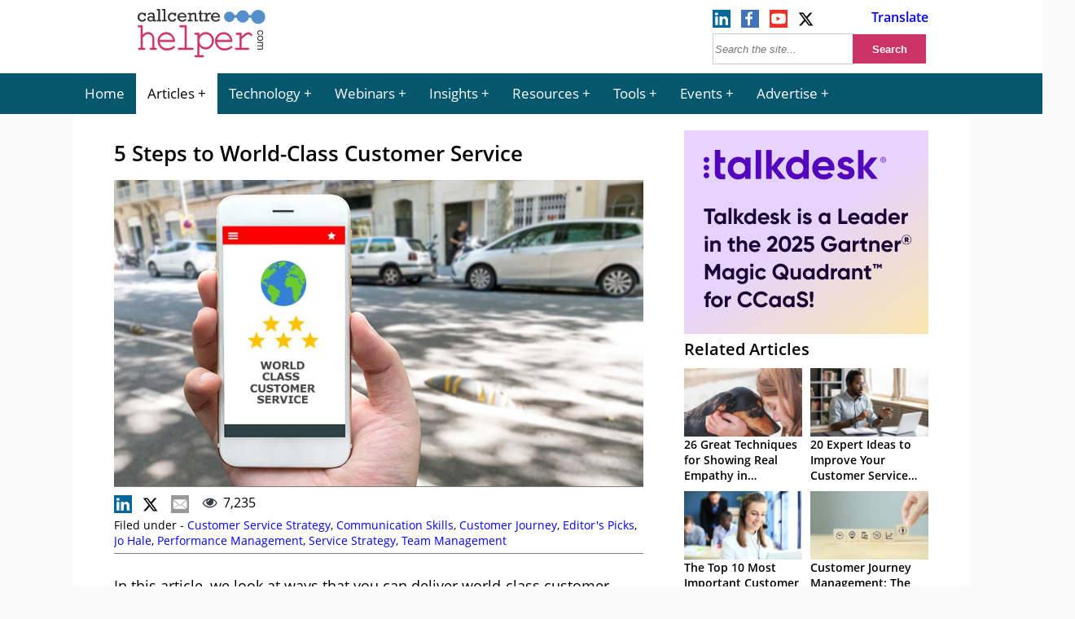

--- FILE ---
content_type: text/html; charset=UTF-8
request_url: https://www.callcentrehelper.com/steps-world-class-customer-service-126710.htm
body_size: 23206
content:
<!DOCTYPE html><html lang="en"><head>    <meta charset="utf-8">    <meta name="viewport" content="width=device-width, initial-scale=1">    <link rel="shortcut icon" href="https://www.callcentrehelper.com/favicon.ico" type="image/x-icon"/>    <link rel="apple-touch-icon" href="https://www.callcentrehelper.com/apple-touch-icon.png">    
<link rel="preload stylesheet" href="https://www.callcentrehelper.com/inc/css/site-css-menu.css?ver=4-0-03" as="style" type="text/css">

        <style>
            body{ background-color: #fafafa !important; }
        </style>

    <meta name="referrer" content="strict-origin-when-cross-origin">    <link rel="preload" as="font" href="/inc/fonts/opensans-regular-webfont.woff2" type="font/woff2" crossorigin="anonymous">    <link rel="preload" as="font" href="/inc/fonts/opensans-semibold-webfont.woff2" type="font/woff2" crossorigin="anonymous">    <link rel="preconnect" href="https://delivery.consentmanager.net">    <link rel="preconnect" href="https://cdn.consentmanager.net">    <meta name="robots" content="index,follow" />    <meta name="google-site-verification" content="6D5Wp2IM1olX_gO3egSEc7kK3h6JPXZq6Yr1324ATA8"/>    <title>  5 Steps to World-Class Customer Service</title>            <meta name="description" content="In this article, we look at ways that you can deliver world-class customer service. In our webinar on &#8220;How to Be World Class at Customer Service&#8220;, Jo Hale from Domestic &amp;amp; General&#8217;s contact centre highlighted five steps that are critical [&amp;hellip."/>                <meta name="author" content="Robyn Coppell">                 <!-- Open Graph data -->        <meta property="og:title" content="5 Steps to World-Class Customer Service"/>        <meta property="og:description" content="In this article, we look at ways that you can deliver world-class customer service. In our webinar on &#8220;How to Be World Class at Customer Service&#8220;, Jo Hale from Domestic &amp;amp; General&#8217;s contact centre highlighted five steps that are critical [&amp;hellip."/>        <meta property="og:url" content="https://www.callcentrehelper.com/steps-world-class-customer-service-126710.htm"/>        <meta property="og:image" content="https://www.callcentrehelper.com/images/stories/2018/05/street-phone-world-class-service-760.jpg"/>        <meta property="og:image:secure_url" content="https://www.callcentrehelper.com/images/stories/2018/05/street-phone-world-class-service-760.jpg"/>        <meta property="og:site_name" content="Call Centre Helper"/>        <meta property="og:type" content="article"/>        <link rel="canonical" href="https://www.callcentrehelper.com/steps-world-class-customer-service-126710.htm" />
    <link rel='preload' href='https://www.callcentrehelper.com/images/stories/2018/05/street-phone-world-class-service-760.jpg' as='image' fetchpriority='high' />
<meta name='robots' content='max-image-preview:large' />
<link rel="preload" href="https://www.callcentrehelper.com/inc/css/site-css-menu.css?ver=4-0-03" as="style"><link rel="preload" href="https://cdn.consentmanager.net/delivery/crossdomain.html" as="fetch"><style id='global-styles-inline-css' type='text/css'>
:root{--wp--preset--aspect-ratio--square: 1;--wp--preset--aspect-ratio--4-3: 4/3;--wp--preset--aspect-ratio--3-4: 3/4;--wp--preset--aspect-ratio--3-2: 3/2;--wp--preset--aspect-ratio--2-3: 2/3;--wp--preset--aspect-ratio--16-9: 16/9;--wp--preset--aspect-ratio--9-16: 9/16;--wp--preset--color--black: #000000;--wp--preset--color--cyan-bluish-gray: #abb8c3;--wp--preset--color--white: #ffffff;--wp--preset--color--pale-pink: #f78da7;--wp--preset--color--vivid-red: #cf2e2e;--wp--preset--color--luminous-vivid-orange: #ff6900;--wp--preset--color--luminous-vivid-amber: #fcb900;--wp--preset--color--light-green-cyan: #7bdcb5;--wp--preset--color--vivid-green-cyan: #00d084;--wp--preset--color--pale-cyan-blue: #8ed1fc;--wp--preset--color--vivid-cyan-blue: #0693e3;--wp--preset--color--vivid-purple: #9b51e0;--wp--preset--gradient--vivid-cyan-blue-to-vivid-purple: linear-gradient(135deg,rgba(6,147,227,1) 0%,rgb(155,81,224) 100%);--wp--preset--gradient--light-green-cyan-to-vivid-green-cyan: linear-gradient(135deg,rgb(122,220,180) 0%,rgb(0,208,130) 100%);--wp--preset--gradient--luminous-vivid-amber-to-luminous-vivid-orange: linear-gradient(135deg,rgba(252,185,0,1) 0%,rgba(255,105,0,1) 100%);--wp--preset--gradient--luminous-vivid-orange-to-vivid-red: linear-gradient(135deg,rgba(255,105,0,1) 0%,rgb(207,46,46) 100%);--wp--preset--gradient--very-light-gray-to-cyan-bluish-gray: linear-gradient(135deg,rgb(238,238,238) 0%,rgb(169,184,195) 100%);--wp--preset--gradient--cool-to-warm-spectrum: linear-gradient(135deg,rgb(74,234,220) 0%,rgb(151,120,209) 20%,rgb(207,42,186) 40%,rgb(238,44,130) 60%,rgb(251,105,98) 80%,rgb(254,248,76) 100%);--wp--preset--gradient--blush-light-purple: linear-gradient(135deg,rgb(255,206,236) 0%,rgb(152,150,240) 100%);--wp--preset--gradient--blush-bordeaux: linear-gradient(135deg,rgb(254,205,165) 0%,rgb(254,45,45) 50%,rgb(107,0,62) 100%);--wp--preset--gradient--luminous-dusk: linear-gradient(135deg,rgb(255,203,112) 0%,rgb(199,81,192) 50%,rgb(65,88,208) 100%);--wp--preset--gradient--pale-ocean: linear-gradient(135deg,rgb(255,245,203) 0%,rgb(182,227,212) 50%,rgb(51,167,181) 100%);--wp--preset--gradient--electric-grass: linear-gradient(135deg,rgb(202,248,128) 0%,rgb(113,206,126) 100%);--wp--preset--gradient--midnight: linear-gradient(135deg,rgb(2,3,129) 0%,rgb(40,116,252) 100%);--wp--preset--font-size--small: 13px;--wp--preset--font-size--medium: 20px;--wp--preset--font-size--large: 36px;--wp--preset--font-size--x-large: 42px;--wp--preset--spacing--20: 0.44rem;--wp--preset--spacing--30: 0.67rem;--wp--preset--spacing--40: 1rem;--wp--preset--spacing--50: 1.5rem;--wp--preset--spacing--60: 2.25rem;--wp--preset--spacing--70: 3.38rem;--wp--preset--spacing--80: 5.06rem;--wp--preset--shadow--natural: 6px 6px 9px rgba(0, 0, 0, 0.2);--wp--preset--shadow--deep: 12px 12px 50px rgba(0, 0, 0, 0.4);--wp--preset--shadow--sharp: 6px 6px 0px rgba(0, 0, 0, 0.2);--wp--preset--shadow--outlined: 6px 6px 0px -3px rgba(255, 255, 255, 1), 6px 6px rgba(0, 0, 0, 1);--wp--preset--shadow--crisp: 6px 6px 0px rgba(0, 0, 0, 1);}:where(.is-layout-flex){gap: 0.5em;}:where(.is-layout-grid){gap: 0.5em;}body .is-layout-flex{display: flex;}.is-layout-flex{flex-wrap: wrap;align-items: center;}.is-layout-flex > :is(*, div){margin: 0;}body .is-layout-grid{display: grid;}.is-layout-grid > :is(*, div){margin: 0;}:where(.wp-block-columns.is-layout-flex){gap: 2em;}:where(.wp-block-columns.is-layout-grid){gap: 2em;}:where(.wp-block-post-template.is-layout-flex){gap: 1.25em;}:where(.wp-block-post-template.is-layout-grid){gap: 1.25em;}.has-black-color{color: var(--wp--preset--color--black) !important;}.has-cyan-bluish-gray-color{color: var(--wp--preset--color--cyan-bluish-gray) !important;}.has-white-color{color: var(--wp--preset--color--white) !important;}.has-pale-pink-color{color: var(--wp--preset--color--pale-pink) !important;}.has-vivid-red-color{color: var(--wp--preset--color--vivid-red) !important;}.has-luminous-vivid-orange-color{color: var(--wp--preset--color--luminous-vivid-orange) !important;}.has-luminous-vivid-amber-color{color: var(--wp--preset--color--luminous-vivid-amber) !important;}.has-light-green-cyan-color{color: var(--wp--preset--color--light-green-cyan) !important;}.has-vivid-green-cyan-color{color: var(--wp--preset--color--vivid-green-cyan) !important;}.has-pale-cyan-blue-color{color: var(--wp--preset--color--pale-cyan-blue) !important;}.has-vivid-cyan-blue-color{color: var(--wp--preset--color--vivid-cyan-blue) !important;}.has-vivid-purple-color{color: var(--wp--preset--color--vivid-purple) !important;}.has-black-background-color{background-color: var(--wp--preset--color--black) !important;}.has-cyan-bluish-gray-background-color{background-color: var(--wp--preset--color--cyan-bluish-gray) !important;}.has-white-background-color{background-color: var(--wp--preset--color--white) !important;}.has-pale-pink-background-color{background-color: var(--wp--preset--color--pale-pink) !important;}.has-vivid-red-background-color{background-color: var(--wp--preset--color--vivid-red) !important;}.has-luminous-vivid-orange-background-color{background-color: var(--wp--preset--color--luminous-vivid-orange) !important;}.has-luminous-vivid-amber-background-color{background-color: var(--wp--preset--color--luminous-vivid-amber) !important;}.has-light-green-cyan-background-color{background-color: var(--wp--preset--color--light-green-cyan) !important;}.has-vivid-green-cyan-background-color{background-color: var(--wp--preset--color--vivid-green-cyan) !important;}.has-pale-cyan-blue-background-color{background-color: var(--wp--preset--color--pale-cyan-blue) !important;}.has-vivid-cyan-blue-background-color{background-color: var(--wp--preset--color--vivid-cyan-blue) !important;}.has-vivid-purple-background-color{background-color: var(--wp--preset--color--vivid-purple) !important;}.has-black-border-color{border-color: var(--wp--preset--color--black) !important;}.has-cyan-bluish-gray-border-color{border-color: var(--wp--preset--color--cyan-bluish-gray) !important;}.has-white-border-color{border-color: var(--wp--preset--color--white) !important;}.has-pale-pink-border-color{border-color: var(--wp--preset--color--pale-pink) !important;}.has-vivid-red-border-color{border-color: var(--wp--preset--color--vivid-red) !important;}.has-luminous-vivid-orange-border-color{border-color: var(--wp--preset--color--luminous-vivid-orange) !important;}.has-luminous-vivid-amber-border-color{border-color: var(--wp--preset--color--luminous-vivid-amber) !important;}.has-light-green-cyan-border-color{border-color: var(--wp--preset--color--light-green-cyan) !important;}.has-vivid-green-cyan-border-color{border-color: var(--wp--preset--color--vivid-green-cyan) !important;}.has-pale-cyan-blue-border-color{border-color: var(--wp--preset--color--pale-cyan-blue) !important;}.has-vivid-cyan-blue-border-color{border-color: var(--wp--preset--color--vivid-cyan-blue) !important;}.has-vivid-purple-border-color{border-color: var(--wp--preset--color--vivid-purple) !important;}.has-vivid-cyan-blue-to-vivid-purple-gradient-background{background: var(--wp--preset--gradient--vivid-cyan-blue-to-vivid-purple) !important;}.has-light-green-cyan-to-vivid-green-cyan-gradient-background{background: var(--wp--preset--gradient--light-green-cyan-to-vivid-green-cyan) !important;}.has-luminous-vivid-amber-to-luminous-vivid-orange-gradient-background{background: var(--wp--preset--gradient--luminous-vivid-amber-to-luminous-vivid-orange) !important;}.has-luminous-vivid-orange-to-vivid-red-gradient-background{background: var(--wp--preset--gradient--luminous-vivid-orange-to-vivid-red) !important;}.has-very-light-gray-to-cyan-bluish-gray-gradient-background{background: var(--wp--preset--gradient--very-light-gray-to-cyan-bluish-gray) !important;}.has-cool-to-warm-spectrum-gradient-background{background: var(--wp--preset--gradient--cool-to-warm-spectrum) !important;}.has-blush-light-purple-gradient-background{background: var(--wp--preset--gradient--blush-light-purple) !important;}.has-blush-bordeaux-gradient-background{background: var(--wp--preset--gradient--blush-bordeaux) !important;}.has-luminous-dusk-gradient-background{background: var(--wp--preset--gradient--luminous-dusk) !important;}.has-pale-ocean-gradient-background{background: var(--wp--preset--gradient--pale-ocean) !important;}.has-electric-grass-gradient-background{background: var(--wp--preset--gradient--electric-grass) !important;}.has-midnight-gradient-background{background: var(--wp--preset--gradient--midnight) !important;}.has-small-font-size{font-size: var(--wp--preset--font-size--small) !important;}.has-medium-font-size{font-size: var(--wp--preset--font-size--medium) !important;}.has-large-font-size{font-size: var(--wp--preset--font-size--large) !important;}.has-x-large-font-size{font-size: var(--wp--preset--font-size--x-large) !important;}
:where(.wp-block-post-template.is-layout-flex){gap: 1.25em;}:where(.wp-block-post-template.is-layout-grid){gap: 1.25em;}
:where(.wp-block-columns.is-layout-flex){gap: 2em;}:where(.wp-block-columns.is-layout-grid){gap: 2em;}
:root :where(.wp-block-pullquote){font-size: 1.5em;line-height: 1.6;}
</style>
<script>window.gdprAppliesGlobally=true;if(!("cmp_id" in window)||window.cmp_id<1){window.cmp_id=0}if(!("cmp_cdid" in window)){window.cmp_cdid="bd754071a26b4"}if(!("cmp_params" in window)){window.cmp_params=""}if(!("cmp_host" in window)){window.cmp_host="a.delivery.consentmanager.net"}if(!("cmp_cdn" in window)){window.cmp_cdn="cdn.consentmanager.net"}if(!("cmp_proto" in window)){window.cmp_proto="https:"}if(!("cmp_codesrc" in window)){window.cmp_codesrc="10"}window.cmp_getsupportedLangs=function(){var b=["DE","EN","FR","IT","NO","DA","FI","ES","PT","RO","BG","ET","EL","GA","HR","LV","LT","MT","NL","PL","SV","SK","SL","CS","HU","RU","SR","ZH","TR","UK","AR","BS"];if("cmp_customlanguages" in window){for(var a=0;a<window.cmp_customlanguages.length;a++){b.push(window.cmp_customlanguages[a].l.toUpperCase())}}return b};window.cmp_getRTLLangs=function(){var a=["AR"];if("cmp_customlanguages" in window){for(var b=0;b<window.cmp_customlanguages.length;b++){if("r" in window.cmp_customlanguages[b]&&window.cmp_customlanguages[b].r){a.push(window.cmp_customlanguages[b].l)}}}return a};window.cmp_getlang=function(j){if(typeof(j)!="boolean"){j=true}if(j&&typeof(cmp_getlang.usedlang)=="string"&&cmp_getlang.usedlang!==""){return cmp_getlang.usedlang}var g=window.cmp_getsupportedLangs();var c=[];var f=location.hash;var e=location.search;var a="languages" in navigator?navigator.languages:[];if(f.indexOf("cmplang=")!=-1){c.push(f.substr(f.indexOf("cmplang=")+8,2).toUpperCase())}else{if(e.indexOf("cmplang=")!=-1){c.push(e.substr(e.indexOf("cmplang=")+8,2).toUpperCase())}else{if("cmp_setlang" in window&&window.cmp_setlang!=""){c.push(window.cmp_setlang.toUpperCase())}else{if(a.length>0){for(var d=0;d<a.length;d++){c.push(a[d])}}}}}if("language" in navigator){c.push(navigator.language)}if("userLanguage" in navigator){c.push(navigator.userLanguage)}var h="";for(var d=0;d<c.length;d++){var b=c[d].toUpperCase();if(g.indexOf(b)!=-1){h=b;break}if(b.indexOf("-")!=-1){b=b.substr(0,2)}if(g.indexOf(b)!=-1){h=b;break}}if(h==""&&typeof(cmp_getlang.defaultlang)=="string"&&cmp_getlang.defaultlang!==""){return cmp_getlang.defaultlang}else{if(h==""){h="EN"}}h=h.toUpperCase();return h};(function(){var n=document;var p=n.getElementsByTagName;var q=window;var f="";var b="_en";if("cmp_getlang" in q){f=q.cmp_getlang().toLowerCase();if("cmp_customlanguages" in q){for(var h=0;h<q.cmp_customlanguages.length;h++){if(q.cmp_customlanguages[h].l.toUpperCase()==f.toUpperCase()){f="en";break}}}b="_"+f}function g(i,e){var t="";i+="=";var s=i.length;var d=location;if(d.hash.indexOf(i)!=-1){t=d.hash.substr(d.hash.indexOf(i)+s,9999)}else{if(d.search.indexOf(i)!=-1){t=d.search.substr(d.search.indexOf(i)+s,9999)}else{return e}}if(t.indexOf("&")!=-1){t=t.substr(0,t.indexOf("&"))}return t}var j=("cmp_proto" in q)?q.cmp_proto:"https:";if(j!="http:"&&j!="https:"){j="https:"}var k=("cmp_ref" in q)?q.cmp_ref:location.href;var r=n.createElement("script");r.setAttribute("data-cmp-ab","1");var c=g("cmpdesign","cmp_design" in q?q.cmp_design:"");var a=g("cmpregulationkey","cmp_regulationkey" in q?q.cmp_regulationkey:"");var o=g("cmpatt","cmp_att" in q?q.cmp_att:"");r.src=j+"//"+q.cmp_host+"/delivery/cmp.php?"+("cmp_id" in q&&q.cmp_id>0?"id="+q.cmp_id:"")+("cmp_cdid" in q?"&cdid="+q.cmp_cdid:"")+"&h="+encodeURIComponent(k)+(c!=""?"&cmpdesign="+encodeURIComponent(c):"")+(a!=""?"&cmpregulationkey="+encodeURIComponent(a):"")+(o!=""?"&cmpatt="+encodeURIComponent(o):"")+("cmp_params" in q?"&"+q.cmp_params:"")+(n.cookie.length>0?"&__cmpfcc=1":"")+"&l="+f.toLowerCase()+"&o="+(new Date()).getTime();r.type="text/javascript";r.async=true;if(n.currentScript&&n.currentScript.parentElement){n.currentScript.parentElement.appendChild(r)}else{if(n.body){n.body.appendChild(r)}else{var m=p("body");if(m.length==0){m=p("div")}if(m.length==0){m=p("span")}if(m.length==0){m=p("ins")}if(m.length==0){m=p("script")}if(m.length==0){m=p("head")}if(m.length>0){m[0].appendChild(r)}}}var r=n.createElement("script");r.src=j+"//"+q.cmp_cdn+"/delivery/js/cmp"+b+".min.js";r.type="text/javascript";r.setAttribute("data-cmp-ab","1");r.async=true;if(n.currentScript&&n.currentScript.parentElement){n.currentScript.parentElement.appendChild(r)}else{if(n.body){n.body.appendChild(r)}else{var m=p("body");if(m.length==0){m=p("div")}if(m.length==0){m=p("span")}if(m.length==0){m=p("ins")}if(m.length==0){m=p("script")}if(m.length==0){m=p("head")}if(m.length>0){m[0].appendChild(r)}}}})();window.cmp_addFrame=function(b){if(!window.frames[b]){if(document.body){var a=document.createElement("iframe");a.style.cssText="display:none";if("cmp_cdn" in window&&"cmp_ultrablocking" in window&&window.cmp_ultrablocking>0){a.src="//"+window.cmp_cdn+"/delivery/empty.html"}a.name=b;document.body.appendChild(a)}else{window.setTimeout(window.cmp_addFrame,10,b)}}};window.cmp_rc=function(h){var b=document.cookie;var f="";var d=0;while(b!=""&&d<100){d++;while(b.substr(0,1)==" "){b=b.substr(1,b.length)}var g=b.substring(0,b.indexOf("="));if(b.indexOf(";")!=-1){var c=b.substring(b.indexOf("=")+1,b.indexOf(";"))}else{var c=b.substr(b.indexOf("=")+1,b.length)}if(h==g){f=c}var e=b.indexOf(";")+1;if(e==0){e=b.length}b=b.substring(e,b.length)}return(f)};window.cmp_stub=function(){var a=arguments;__cmp.a=__cmp.a||[];if(!a.length){return __cmp.a}else{if(a[0]==="ping"){if(a[1]===2){a[2]({gdprApplies:gdprAppliesGlobally,cmpLoaded:false,cmpStatus:"stub",displayStatus:"hidden",apiVersion:"2.0",cmpId:31},true)}else{a[2](false,true)}}else{if(a[0]==="getUSPData"){a[2]({version:1,uspString:window.cmp_rc("")},true)}else{if(a[0]==="getTCData"){__cmp.a.push([].slice.apply(a))}else{if(a[0]==="addEventListener"||a[0]==="removeEventListener"){__cmp.a.push([].slice.apply(a))}else{if(a.length==4&&a[3]===false){a[2]({},false)}else{__cmp.a.push([].slice.apply(a))}}}}}}};window.cmp_gppstub=function(){var a=arguments;__gpp.q=__gpp.q||[];if(!a.length){return __gpp.q}var g=a[0];var f=a.length>1?a[1]:null;var e=a.length>2?a[2]:null;if(g==="ping"){return{gppVersion:"1.0",cmpStatus:"stub",cmpDisplayStatus:"hidden",apiSupport:["tcfeuv2","tcfva","usnat"],currentAPI:"",cmpId:31}}else{if(g==="addEventListener"){__gpp.e=__gpp.e||[];if(!("lastId" in __gpp)){__gpp.lastId=0}__gpp.lastId++;var c=__gpp.lastId;__gpp.e.push({id:c,callback:f});return{eventName:"listenerRegistered",listenerId:c,data:true,pingData:{gppVersion:"1.0",cmpStatus:"stub",cmpDisplayStatus:"hidden",apiSupport:[],currentAPI:"",cmpId:31}}}else{if(g==="removeEventListener"){var h=false;__gpp.e=__gpp.e||[];for(var d=0;d<__gpp.e.length;d++){if(__gpp.e[d].id==e){__gpp.e[d].splice(d,1);h=true;break}}return{eventName:"listenerRemoved",listenerId:e,data:h}}else{if(g==="hasSection"||g==="getSection"||g==="getField"||g==="getGPPString"){return null}else{__gpp.q.push([].slice.apply(a))}}}}};window.cmp_msghandler=function(d){var a=typeof d.data==="string";try{var c=a?JSON.parse(d.data):d.data}catch(f){var c=null}if(typeof(c)==="object"&&c!==null&&"__cmpCall" in c){var b=c.__cmpCall;window.__cmp(b.command,b.parameter,function(h,g){var e={__cmpReturn:{returnValue:h,success:g,callId:b.callId}};d.source.postMessage(a?JSON.stringify(e):e,"*")})}if(typeof(c)==="object"&&c!==null&&"__uspapiCall" in c){var b=c.__uspapiCall;window.__uspapi(b.command,b.version,function(h,g){var e={__uspapiReturn:{returnValue:h,success:g,callId:b.callId}};d.source.postMessage(a?JSON.stringify(e):e,"*")})}if(typeof(c)==="object"&&c!==null&&"__tcfapiCall" in c){var b=c.__tcfapiCall;window.__tcfapi(b.command,b.version,function(h,g){var e={__tcfapiReturn:{returnValue:h,success:g,callId:b.callId}};d.source.postMessage(a?JSON.stringify(e):e,"*")},b.parameter)}if(typeof(c)==="object"&&c!==null&&"__gppCall" in c){var b=c.__gppCall;window.__gpp(b.command,function(h,g){var e={__gppReturn:{returnValue:h,success:g,callId:b.callId}};d.source.postMessage(a?JSON.stringify(e):e,"*")},b.parameter,"version" in b?b.version:1)}};window.cmp_setStub=function(a){if(!(a in window)||(typeof(window[a])!=="function"&&typeof(window[a])!=="object"&&(typeof(window[a])==="undefined"||window[a]!==null))){window[a]=window.cmp_stub;window[a].msgHandler=window.cmp_msghandler;window.addEventListener("message",window.cmp_msghandler,false)}};window.cmp_setGppStub=function(a){if(!(a in window)||(typeof(window[a])!=="function"&&typeof(window[a])!=="object"&&(typeof(window[a])==="undefined"||window[a]!==null))){window[a]=window.cmp_gppstub;window[a].msgHandler=window.cmp_msghandler;window.addEventListener("message",window.cmp_msghandler,false)}};window.cmp_addFrame("__cmpLocator");if(!("cmp_disableusp" in window)||!window.cmp_disableusp){window.cmp_addFrame("__uspapiLocator")}if(!("cmp_disabletcf" in window)||!window.cmp_disabletcf){window.cmp_addFrame("__tcfapiLocator")}if(!("cmp_disablegpp" in window)||!window.cmp_disablegpp){window.cmp_addFrame("__gppLocator")}window.cmp_setStub("__cmp");if(!("cmp_disabletcf" in window)||!window.cmp_disabletcf){window.cmp_setStub("__tcfapi")}if(!("cmp_disableusp" in window)||!window.cmp_disableusp){window.cmp_setStub("__uspapi")}if(!("cmp_disablegpp" in window)||!window.cmp_disablegpp){window.cmp_setGppStub("__gpp")};</script><link rel="canonical" href="https://www.callcentrehelper.com/steps-world-class-customer-service-126710.htm" />
    <style>            </style>                
    <!-- Google Tag Manager -->
    <script>(function(w,d,s,l,i){w[l]=w[l]||[];w[l].push({'gtm.start':
                new Date().getTime(),event:'gtm.js'});var f=d.getElementsByTagName(s)[0],
            j=d.createElement(s),dl=l!='dataLayer'?'&l='+l:'';j.async=true;j.setAttribute("data-cmp-ab","1");j.src=
            'https://www.googletagmanager.com/gtm.js?id='+i+dl;f.parentNode.insertBefore(j,f);
        })(window,document,'script','dataLayer','GTM-NFG4HZG');</script>
    <!-- End Google Tag Manager -->
    

</head><body>    <!-- Google Tag Manager (noscript) -->    <noscript><iframe src="https://www.googletagmanager.com/ns.html?id=GTM-NFG4HZG"                      height="0" width="0" style="display:none;visibility:hidden"></iframe></noscript>    <!-- End Google Tag Manager (noscript) -->    <header>        <div id="jp-header">            <div id="top-bar">                <div id="logo-box">                    <a href="/" aria-label="Call Centre Helper Home Page">                        <svg id="site-logo" xmlns="http://www.w3.org/2000/svg" width="215" height="75" viewBox="0 0 500 230">
    <defs>
        <style>
            .cch1{fill:#cd3366;stroke:#cd3366;stroke-width:2px;}.cch2{fill:#343333;}.cch3{fill:#548fcb;}.cls-4{fill:none;stroke:#548fcb;stroke-width:10px;}
        </style>
    </defs>
    <path class="cch1"
          d="M27.3,86.6v37.4q5.4-6.3,10.3-8.9a23.8,23.8,0,0,1,11.1-2.57,23.5,23.5,0,0,1,11.2,2.5,20.3,20.3,0,0,1,7.7,7.68A20.8,20.8,0,0,1,71,133.8V171.5h6.4a4.15,4.15,0,0,1,2.9.8,3.2,3.2,0,0,1,0,4.4,4,4,0,0,1-2.9.9H58.9a4.15,4.15,0,0,1-3-.9,3.17,3.17,0,0,1,0-4.4,4.2,4.2,0,0,1,3-.8h6.4V134.2a14.9,14.9,0,0,0-4.4-11q-4.4-4.4-12.3-4.4A17.3,17.3,0,0,0,37.8,122Q34.66,124.3,27.3,133V171.5h6.4a4.16,4.16,0,0,1,2.9.8,3.17,3.17,0,0,1,0,4.4,4,4,0,0,1-2.9.9H15.23a4,4,0,0,1-2.9-.9,3.17,3.17,0,0,1,0-4.4,4.16,4.16,0,0,1,2.9-.8h6.4V92.8H14A4,4,0,0,1,11.1,92a3,3,0,0,1-.9-2.2,2.9,2.9,0,0,1,.9-2.17A4,4,0,0,1,14,86.7Z"/>
    <path class="cch1"
          d="M148.9,147.7H91q1.5,11.8,9.2,19t19.2,7.21a43.5,43.5,0,0,0,13.3-2.2,33.4,33.4,0,0,0,11.4-5.9,3.73,3.73,0,0,1,2.23-1.1,2.5,2.5,0,0,1,1.9.9,3.1,3.1,0,0,1,.8,2.14,3.5,3.5,0,0,1-1.1,2.4q-3.2,3.62-11.5,6.8a47.5,47.5,0,0,1-17,3.15A32.3,32.3,0,0,1,95,169.73a34.62,34.62,0,0,1-9.8-24.8,31.6,31.6,0,0,1,9.17-22.74,30.3,30.3,0,0,1,22.71-9.5q13.9,0,22.9,9.74T148.9,147.7Zm-5.7-6.16a27,27,0,0,0-8.9-16.4,26.58,26.58,0,0,0-34.2-.1A27.1,27.1,0,0,0,91,141.52Z"/>
    <path class="cch1"
          d="M193.2,86.7V171.5h22.3a4.2,4.2,0,0,1,3,.8,3.17,3.17,0,0,1,0,4.4,4.16,4.16,0,0,1-3,.9H165.1a4,4,0,0,1-2.9-.9,3.17,3.17,0,0,1,0-4.4,4.16,4.16,0,0,1,2.9-.8h22.3V92.8H171.1a4.17,4.17,0,0,1-2.9-.9,3,3,0,0,1-.9-2.2,2.9,2.9,0,0,1,.9-2.17,4.15,4.15,0,0,1,3-.9Z"/>
    <path class="cch1"
          d="M240.9,114.8v11.1a37.6,37.6,0,0,1,10.9-9.9,27.2,27.2,0,0,1,13.74-3.3,29.9,29.9,0,0,1,15.5,4.2,28.6,28.6,0,0,1,11,11.7,33.74,33.74,0,0,1,3.9,15.7,31.5,31.5,0,0,1-8.8,22.4,28.4,28.4,0,0,1-21.6,9.3q-15.23,0-24.7-13.2v36.65h13.8a4.16,4.16,0,0,1,2.9.8,2.9,2.9,0,0,1,.9,2.21,2.9,2.9,0,0,1-.9,2.17,4,4,0,0,1-2.9.9H227.58a4.16,4.16,0,0,1-2.9-.8,3.21,3.21,0,0,1,0-4.4,4.16,4.16,0,0,1,2.9-.8h7.65V121h-7.65a4,4,0,0,1-2.9-.9,3,3,0,0,1-.9-2.2,2.9,2.9,0,0,1,.9-2.17,4,4,0,0,1,2.9-.9Zm49.2,29.5a25.17,25.17,0,0,0-7.14-18,24.1,24.1,0,0,0-35,0,26.16,26.16,0,0,0,0,36,24,24,0,0,0,34.9,0A25.2,25.2,0,0,0,290.18,144.3Z"/>
    <path class="cch1"
          d="M365.18,147.7H307.2q1.5,11.8,9.2,19t19.2,7.21A43.5,43.5,0,0,0,349,171.65a33.4,33.4,0,0,0,11.4-5.9,3.73,3.73,0,0,1,2.23-1.1,2.5,2.5,0,0,1,1.9.9,3.1,3.1,0,0,1,.8,2.14,3.5,3.5,0,0,1-1.1,2.4q-3.2,3.62-11.5,6.8a47.5,47.5,0,0,1-17,3.15,32.3,32.3,0,0,1-24.4-10.2,34.62,34.62,0,0,1-9.8-24.8,31.57,31.57,0,0,1,9.17-22.74,30.3,30.3,0,0,1,22.71-9.5q13.9,0,22.9,9.74T365.18,147.7Zm-5.7-6.16a27,27,0,0,0-8.9-16.4,26.58,26.58,0,0,0-34.2-.1,27.1,27.1,0,0,0-8.9,16.4Z"/>
    <path class="cch1"
          d="M399.71,114.8v15.3q11.1-10.7,16.62-13.8a21.17,21.17,0,0,1,10.2-3.1A14.4,14.4,0,0,1,436,117q4.4,3.66,4.4,5.5a3.21,3.21,0,0,1-.8,2.2,2.8,2.8,0,0,1-2.1.9,2.4,2.4,0,0,1-1.15-.2,9.71,9.71,0,0,1-1.8-1.63,17.4,17.4,0,0,0-4.1-3.5,7.3,7.3,0,0,0-3.4-.9q-3.7,0-9,3.2t-18.17,15.57V171.5h25.18a4.2,4.2,0,0,1,3,.8,3.17,3.17,0,0,1,0,4.4,4.15,4.15,0,0,1-3,.9h-44.6a4.16,4.16,0,0,1-2.9-.8,2.8,2.8,0,0,1-.9-2.14,2.8,2.8,0,0,1,.8-2.1,4.14,4.14,0,0,1,2.9-.8H394V121H383.5a4,4,0,0,1-2.9-.9,3,3,0,0,1-.9-2.2,3,3,0,0,1,.8-2.17,4,4,0,0,1,2.9-.9Z"/>
    <path class="cch2"
          d="M40.18,38.8V51.22H34.41a7.8,7.8,0,0,0-2.9-5.5,9.1,9.1,0,0,0-5.7-1.9,9,9,0,0,0-7.1,3.1A11.7,11.7,0,0,0,16,55a13.6,13.6,0,0,0,2.58,8.2,8.66,8.66,0,0,0,7.5,3.5q6.8,0,9.8-6.4l5.3,2.51Q36.8,72.6,25.8,72.6q-7.8,0-12.2-5.3A18.52,18.52,0,0,1,9,55a16.5,16.5,0,0,1,4.9-12.2,15.5,15.5,0,0,1,11.2-4.8,13.7,13.7,0,0,1,9.23,3.22V38.8Z"/>
    <path class="cch2"
          d="M78.8,65.9v5.73H67.5v-4a14.7,14.7,0,0,1-10.4,4.5,11.4,11.4,0,0,1-7.8-2.9A9.5,9.5,0,0,1,46,61.8a9.6,9.6,0,0,1,3.51-7.6,12.5,12.5,0,0,1,8.5-3A16.2,16.2,0,0,1,66.9,54V50.7a12.2,12.2,0,0,0-.5-3.9,5,5,0,0,0-2.22-2.4,8.5,8.5,0,0,0-4.6-1.1,7.4,7.4,0,0,0-7,3.9l-6.17-1.63q4.1-7.7,14.18-7.7a18.4,18.4,0,0,1,6.4,1,9.4,9.4,0,0,1,4,2.58,8.5,8.5,0,0,1,1.8,3.41,26.52,26.52,0,0,1,.5,5.8v15.2ZM66.9,59.4a13.7,13.7,0,0,0-8.4-3.2A6.59,6.59,0,0,0,54,57.74a5.1,5.1,0,0,0-1.8,4,5.22,5.22,0,0,0,1.58,3.9A5.8,5.8,0,0,0,58,67.2q4.68,0,8.8-3.9Z"/>
    <path class="cch2" d="M86.9,65.9V30.2H81.1V24.5H93.3V65.9h5v5.73H81.1V65.9Z"/>
    <path class="cch2" d="M107.18,65.9V30.2h-5.8V24.5h12.2V65.9h5v5.73h-17.3V65.9Z"/>
    <path class="cch2"
          d="M153.8,38.8V51.22h-5.8a7.8,7.8,0,0,0-2.9-5.5,9.1,9.1,0,0,0-5.7-1.9,9,9,0,0,0-7.1,3.1A11.7,11.7,0,0,0,129.68,55a13.6,13.6,0,0,0,2.58,8.2,8.66,8.66,0,0,0,7.5,3.5q6.8,0,9.8-6.4l5.3,2.51q-4.41,9.8-15.4,9.8-7.8,0-12.2-5.3A18.52,18.52,0,0,1,122.7,55a16.5,16.5,0,0,1,4.9-12.2,15.5,15.5,0,0,1,11.2-4.8,13.7,13.7,0,0,1,9.23,3.22V38.8Z"/>
    <path class="cch2"
          d="M193.7,56.8H166.1a12,12,0,0,0,3.6,7.4A10.7,10.7,0,0,0,177.3,67,12.51,12.51,0,0,0,188,61.6l5.7,2.51a17.18,17.18,0,0,1-7.23,6.4,21.63,21.63,0,0,1-9.3,2.1,18.8,18.8,0,0,1-12.9-4.7Q159,63.2,159,55.23a16.3,16.3,0,0,1,5.21-12.4,17,17,0,0,1,12-4.9,17.64,17.64,0,0,1,12,4.8Q193.5,47.4,193.7,56.8ZM187,52.17a11.74,11.74,0,0,0-3.6-6.2,10,10,0,0,0-7.16-2.8,9.4,9.4,0,0,0-6.62,2.5,10.8,10.8,0,0,0-3.4,6.5Z"/>
    <path class="cch2"
          d="M210.3,38.8v4q6.21-4.5,11.3-4.5A8.8,8.8,0,0,1,227,39.8a7,7,0,0,1,2.73,3.7,24.1,24.1,0,0,1,.64,6.4v16h5.5v5.73h-12V50.17q0-3.73-1.2-4.9A3.71,3.71,0,0,0,220,44.17q-4.2,0-9.7,4.17V65.9H216v5.73H198.14V65.9h5.8V44.5h-5.8V38.8Z"/>
    <path class="cch2"
          d="M238.2,44.5V38.8h4.2V33.7l6.4-5.9v11H255v5.73h-6.1V60.5a15.1,15.1,0,0,0,.4,4.73q.4.9,2.2.9a9.58,9.58,0,0,0,3.5-.68v5.9a14.68,14.68,0,0,1-5,.9,8.1,8.1,0,0,1-4.8-1.3A5.6,5.6,0,0,1,243,67.6a33,33,0,0,1-.5-6.8V44.5Z"/>
    <path class="cch2"
          d="M265.21,65.9V44.5h-6.62V38.8h11.8v7.4a13,13,0,0,1,3-4.8,9.6,9.6,0,0,1,4.1-2.51,22.5,22.5,0,0,1,5.9-.6h1.7v6.51h-1.29a20.7,20.7,0,0,0-7.3,1,6.6,6.6,0,0,0-3.6,3.58q-1.17,2.6-1.17,9.3v7.23h7.16v5.73H258.59V65.9Z"/>
    <path class="cch2"
          d="M319.8,56.8H292.21a12,12,0,0,0,3.6,7.4A10.7,10.7,0,0,0,303.4,67a12.51,12.51,0,0,0,10.7-5.4l5.7,2.51a17.18,17.18,0,0,1-7.23,6.4,21.62,21.62,0,0,1-9.3,2.1,18.8,18.8,0,0,1-12.9-4.7q-5.3-4.7-5.3-12.7a16.3,16.3,0,0,1,5.21-12.4,17,17,0,0,1,12-4.9,17.64,17.64,0,0,1,12,4.8Q319.62,47.4,319.8,56.8Zm-6.65-4.68a11.74,11.74,0,0,0-3.6-6.2,10,10,0,0,0-7.16-2.8,9.4,9.4,0,0,0-6.62,2.5,10.8,10.8,0,0,0-3.4,6.5Z"/>
    <circle class="cch3" cx="354.5" cy="54.04" r="19.9"/>
    <circle class="cch3" cx="405.2" cy="52.8" r="23.5"/>
    <circle class="cch3" cx="463.6" cy="52.8" r="26.6" transform="matrix(1, -0.01, 0.01, 1, -0.66, 6.18)"/>
    <line class="cls-4" x1="367.2" y1="52.5" x2="454.1" y2="52.5"/>
    <path class="cch2"
          d="M468.1,119.7l-.5,3.52a9.1,9.1,0,0,1-5.7-3,8.6,8.6,0,0,1-2.1-5.8,9.1,9.1,0,0,1,2.8-7q2.8-2.64,8.1-2.64a14.7,14.7,0,0,1,6,1.1,7.9,7.9,0,0,1,3.8,3.4,10.2,10.2,0,0,1,1.2,5,8.8,8.8,0,0,1-1.74,5.63,8,8,0,0,1-4.9,2.8l-.5-3.5a5.8,5.8,0,0,0,3.2-1.8,4.6,4.6,0,0,0,1.1-3.1,5.6,5.6,0,0,0-1.9-4.4q-1.9-1.7-6.14-1.7t-6.2,1.63a5.3,5.3,0,0,0-1.9,4.2,5,5,0,0,0,1.29,3.52A6.4,6.4,0,0,0,468.1,119.7Z"/>
    <path class="cch2"
          d="M471,124.9q5.9,0,8.7,3.2a9.8,9.8,0,0,1,2.3,6.64,9.5,9.5,0,0,1-2.8,7.2q-2.8,2.8-7.9,2.8a14,14,0,0,1-6.4-1.22,8.66,8.66,0,0,1-3.63-3.6,10.4,10.4,0,0,1-1.29-5.1,9.5,9.5,0,0,1,2.8-7.17Q465.6,124.9,471,124.9Zm0,3.68q-4.1,0-6.1,1.8a5.9,5.9,0,0,0,0,8.9q2,1.8,6.2,1.8,3.9,0,5.9-1.8a5.9,5.9,0,0,0,0-8.9Q475,128.62,471,128.62Z"/>
    <path class="cch2"
          d="M460.4,148.9h21.1v3.2h-3a7.52,7.52,0,0,1,2.5,2.65,7.4,7.4,0,0,1,.9,3.8,7,7,0,0,1-1,3.8,5.22,5.22,0,0,1-2.73,2.2A7.58,7.58,0,0,1,482,171a6.4,6.4,0,0,1-1.74,4.8q-1.74,1.7-5.4,1.7h-14.5V174H473.7a9.8,9.8,0,0,0,3.1-.3,3,3,0,0,0,1.52-1.2,3.9,3.9,0,0,0,.58-2.15,5,5,0,0,0-1.5-3.7q-1.5-1.5-4.74-1.5H460.4v-3.58h13.73a6,6,0,0,0,3.58-.9,3.3,3.3,0,0,0,1.2-2.8,5.21,5.21,0,0,0-.8-2.8,4.51,4.51,0,0,0-2.3-1.8,13.1,13.1,0,0,0-4.4-.58h-11Z"/>
</svg>                    </a>                </div>                                <div id="header-right">                    <div class="site-social">                        <div class="social-icon">                            <a href="https://www.linkedin.com/company/call-centre-helper/" aria-label="LinkedIn Page">                                ﻿<svg x="0px" y="0px" width="22px" height="22px" viewBox="0 0 25 25"   >
<rect y="0" fill="#FFFFFF" width="25" height="25"/>
<path fill="#04689A" d="M13.2,11.6L13.2,11.6C13.2,11.6,13.2,11.6,13.2,11.6L13.2,11.6z"/>
<path fill="#04689A" d="M0,25h25V0H0V25z M7.5,21.3H3.6V9.4h3.9V21.3z M5.5,7.8L5.5,7.8c-1.3,0-2.2-0.9-2.2-2c0-1.2,0.9-2,2.2-2
	c1.3,0,2.2,0.9,2.2,2C7.8,6.9,6.9,7.8,5.5,7.8 M21.7,21.3h-3.9v-6.3c0-1.6-0.6-2.7-2-2.7c-1.1,0-1.7,0.7-2,1.4
	c-0.1,0.3-0.1,0.6-0.1,1v6.6H9.7c0,0,0-10.7,0-11.8h3.9v1.7c0.5-0.8,1.5-2,3.5-2c2.6,0,4.5,1.7,4.5,5.3V21.3z"/>
</svg>
                            </a>                        </div>                        <div class="social-icon">                            <a href="https://www.facebook.com/callcentrehelper" aria-label="Facebook Page">                                ﻿<svg x="0px" y="0px" width="22px" height="22px" viewBox="0 0 25 25"   >
<rect y="0" fill="#FFFFFF" width="25" height="25"/>
<path fill="#4274B9" d="M21.3,0h-1.7H0v23.3v0.4V25h19.6H25v-1.7V0H21.3z M6.1,9.8h2.9V7.4c0-2.9,1.8-4.5,4.3-4.5
	C14.6,2.9,15.7,3,16,3v3h-1.8c-1.4,0-1.7,0.7-1.7,1.6v2.2h3.3l-0.4,3.4h-2.9v8.6H9.1v-8.6H6.1V9.8z"/>
</svg>                            </a>                        </div>                        <div class="social-icon">                            <a href="https://www.youtube.com/user/CallCentreHelper" aria-label="YouTube Page">﻿<svg x="0px" y="0px" width="22px" height="22px" viewBox="0 0 25 25"   >
<rect y="0" fill="#EE3124" width="25" height="25"/>
<path fill="#FFFFFF" d="M22.1,7.4c-0.2-0.9-0.9-1.6-1.8-1.8c-1.6-0.4-7.8-0.4-7.8-0.4s-6.3,0-7.8,0.4C3.8,5.9,3.1,6.6,2.9,7.4
	c-0.4,1.6-0.4,5-0.4,5s0,3.3,0.4,5c0.2,0.9,0.9,1.6,1.8,1.8c1.6,0.4,7.8,0.4,7.8,0.4s6.3,0,7.8-0.4c0.9-0.2,1.5-0.9,1.8-1.8
	c0.4-1.6,0.4-5,0.4-5S22.5,9,22.1,7.4"/>
    <polygon fill="#EE3124" points="9.8,15.4 9.8,9.4 15.2,12.4 "/>
</svg>                            </a>                        </div>                        <div class="social-icon">                            <a href="https://twitter.com/callcentrehelp" aria-label="Twitter Page">                                ﻿<svg x="0px" y="0px" width="22px" height="22px" viewBox="0 0 25 25"   >
    <rect y="0" fill="#FFFFFF" width="25" height="25"/>
    <g transform="translate(0,3)">
        <path d="M16.8,0.9h3.1l-6.8,7.7L21,19.2h-6.2l-4.9-6.4l-5.6,6.4H1.2l7.2-8.3l-7.6-10h6.4l4.4,5.8L16.8,0.9z M15.7,17.4h1.7L6.3,2.7
	H4.4L15.7,17.4z"/>
    </g>
</svg>                            </a>                        </div>                    </div>                    <div class="translate-page">
    <div class="translate-page-text">
        <a href="https://translate.google.com/translate?hl=en&sl=auto&tl=en&u=https%3A%2F%2Fwww.callcentrehelper.com%2F%2Fsteps-world-class-customer-service-126710.htm">Translate</a>
    </div>
</div>
                    <div class="site-search">                        <form class="search" action="/search-results.php" method="get">                            <input class="search-input" type="text" value="" name="q" placeholder="Search the site...">                            <input class="search-submit-button" type="submit" value="Search">                        </form>                    </div>                </div>            </div>        </div>    </header>    <div id="menu-header">    <div id="jp-menu-bar">        <nav>            <label for="drop" class="toggle">Menu</label>            <input type="checkbox" id="drop" />            <ul class="menu">                <li class=" "><a href="https://www.callcentrehelper.com/">Home</a></li>                <li class=" active">                    <!-- First Tier Drop Down -->                    <label for="drop-1" class="toggle">Articles +</label>                    <a href="https://www.callcentrehelper.com/articles/management">Articles</a>                    <input type="checkbox" id="drop-1"/>                    <ul>                        <li class="dropdown"><a href="https://www.callcentrehelper.com/articles/tips">Hints and Tips</a></li>                        <li class="dropdown"><a href="https://www.callcentrehelper.com/tag/cx">Customer Experience</a></li>                        <li class="dropdown"><a href="https://www.callcentrehelper.com/articles/strategy">Service Strategy</a></li>                        <li class="dropdown"><a href="https://www.callcentrehelper.com/articles/management">Management</a></li>                        <li class="dropdown"><a href="https://www.callcentrehelper.com/articles/skills">Skills</a></li>                        <li class="dropdown"><a href="https://www.callcentrehelper.com/tag/workforce-management">WFM</a></li>                        <li class="dropdown"><a href="https://www.callcentrehelper.com/tag/quality">Quality</a></li>                    </ul>                </li>                <li class="">                    <!-- Drop Down -->                    <label for="drop-2" class="toggle">Technology +</label>                    <a href="https://www.callcentrehelper.com/articles/technology">Technology</a>                    <input type="checkbox" id="drop-2"/>                    <ul>                        <li class="dropdown"><a href="https://www.callcentrehelper.com/articles/technology">Tech</a></li>                        <li class="dropdown"><a href="https://www.callcentrehelper.com/tag/workforce-management">WFM</a></li>                        <li class="dropdown"><a href="https://www.callcentrehelper.com/tag/artificial-intelligence">AI</a></li>                        <li class="dropdown"><a href="https://www.callcentrehelper.com/tag/analytics">Analytics</a></li>                        <li class="dropdown"><a href="https://www.callcentrehelper.com/tag/ccaas">CCaaS</a></li>                        <li class="dropdown"><a href="https://www.callcentrehelper.com/tag/knowledge-management">Knowledge Management</a></li>                        <li class="dropdown"><a href="https://www.callcentrehelper.com/tag/voice-of-the-customer">Voice of Customer</a></li>                    </ul>                </li>                <li class="wide-menu  ">                    <!-- Drop Down -->                    <label for="drop-8" class="toggle">Webinars +</label>                    <a href="https://www.callcentrehelper.com/tag/featured-webinar">Webinars</a>                    <input type="checkbox" id="drop-8"/>                    <ul>                        <li class="dropdown"><a href="https://www.callcentrehelper.com/tag/featured-webinar">Webinars</a></li>                        <li class="dropdown"><a href="https://www.callcentrehelper.com/articles/recorded-webinars">Recorded Webinars</a></li>                    </ul>                </li>                <li class="">                    <!-- Drop Down -->                    <label for="drop-3" class="toggle">Insights +</label>                    <a href="https://www.callcentrehelper.com/articles/blogs">Insights</a>                    <input type="checkbox" id="drop-3"/>                    <ul>                        <li class="dropdown"><a href="https://www.callcentrehelper.com/articles/latest-insights">Expert Insights</a></li>                        <li class="dropdown"><a href="https://www.callcentrehelper.com/articles/blogs">Blogs</a></li>                        <li class="dropdown"><a href="https://www.callcentrehelper.com/articles/news">Latest News</a></li>                        <li class="dropdown"><a href="https://www.callcentrehelper.com/articles/events">Events</a></li>                        <li class="dropdown"><a href="https://www.callcentrehelper.com/tag/case-studies">Case Studies</a></li>                        <li class="dropdown"><a href="https://www.callcentrehelper.com/articles/tv">Videos</a></li>                        <li class="dropdown"><a href="https://www.linkedin.com/groups/1802300/">LinkedIn Community</a></li>                    </ul>                </li>                <li class="">                    <!-- Drop Down -->                    <label for="drop-4" class="toggle">Resources +</label>                    <a href="https://www.callcentrehelper.com/white-papers">Resources</a>                    <input type="checkbox" id="drop-4"/>                    <ul>                        <li class="dropdown"><a href="https://www.callcentrehelper.com/white-papers">Reports</a></li>                        <li class="dropdown"><a href="https://www.callcentrehelper.com/articles/research">Research</a></li>                        <li class="dropdown"><a href="https://www.callcentretools.com/tools/erlang-calculator/">Erlang Calculator</a></li>                        <li class="dropdown"><a href="https://www.callcentrehelper.com/articles/directory">Directory</a></li>                        <li class="dropdown"><a href="https://www.callcentrehelper.com/articles/recorded-webinars">Recorded Webinars</a></li>                        <li class="dropdown"><a href="https://www.callcentrehelper.com/resource.php?id=1">Newsletter</a></li>                    </ul>                </li>                <li class="wide-menu  ">                    <!-- Drop Down -->                    <label for="drop-6" class="toggle">Tools +</label>                    <a href="https://www.callcentrehelper.com/articles/contact-centre-tools">Tools</a>                    <input type="checkbox" id="drop-6"/>                    <ul>                        <li class="dropdown"><a href="https://www.callcentretools.com/tools/erlang-calculator/">Erlang Calculator</a></li>                        <li class="dropdown"><a href="https://www.callcentretools.com/tools/forecast/">Forecasting</a></li>                        <li class="dropdown"><a href="https://www.callcentrehelper.com/erlang-c-calculator-2473.htm">Excel Calculator</a></li>                        <li class="dropdown"><a href="https://www.callcentrehelper.com/tag/downloads">Free Downloads</a></li>                        <li class="dropdown"><a href="https://www.callcentrehelper.com/free-call-monitoring-form-3507.htm">Call Monitoring Form</a></li>                        <li class="dropdown"><a href="https://www.callcentrehelper.com/contact-centre-jargon-glossary-50333.htm">Jargon</a></li>                    </ul>                </li>                <li class="wide-menu  ">                    <!-- Drop Down -->                    <label for="drop-8" class="toggle">Events +</label>                    <a href="https://www.callcentrehelper.com/articles/events">Events</a>                    <input type="checkbox" id="drop-8"/>                    <ul>                        <li class="dropdown"><a href="https://www.callcentrehelper.com/articles/events">Events</a></li>                        <li class="dropdown"><a href="https://www.callcentrehelper.com/tag/featured-webinar">Webinars</a></li>                        <li class="dropdown"><a href="https://www.callcentrehelper.com/articles/recorded-webinars">Recorded Webinars</a></li>                        <li class="dropdown"><a href="https://www.callcentrehelper.com/articles/tv">Videos</a></li>                    </ul>                </li>                <li class=" ">                    <!-- Drop Down -->                    <label for="drop-9" class="toggle">Advertise +</label>                    <a href="https://www.callcentrehelper.com/10-reasons-to-advertise-in-call-centre-helper-209.htm">Advertise</a>                    <input type="checkbox" id="drop-9"/>                    <ul>                        <li class="dropdown"><a href="https://www.callcentrehelper.com/10-reasons-to-advertise-in-call-centre-helper-209.htm">Advertise</a></li>                        <li class="dropdown"><a href="https://www.callcentrehelper.com/images/cch-media-pack-2026.pdf">Media Pack</a></li>                        <li class="dropdown"><a href="https://www.callcentrehelper.com/call-centre-magazine-211.htm">About Us</a></li>                    </ul>                </li>            </ul>        </nav>    </div></div>
<div id ="jp-navigation-page-width">
    <div class="jp-content-area">
            <main>

                    
                        <article>
                            <div id="article-head">
                                <div class="article-title">
                                    <h1>5 Steps to World-Class Customer Service </h1>
                                </div>
                            </div>

                            <div class="related-articles-in-content">
                                        
<div class="related-sidebar">

<div class='related-sidebar-container'><div class='related-sidebar-title'>Related Articles</div>                            <div class="sidebar-article-container ">
                    <div class="sidebar-article-image">
                            <a href="/26-great-techniques-for-showing-real-empathy-in-customer-service-187201.htm">
                                <img width="145" height="84" src="https://www.callcentrehelper.com/images/stories/2021/08/show-empathy-324628427-760-145x84.jpg" class="attachment-thumbnail size-thumbnail wp-post-image" alt="Dog and human sharing empathetic connection" loading="lazy" decoding="async" srcset="https://www.callcentrehelper.com/images/stories/2021/08/show-empathy-324628427-760-145x84.jpg 145w, https://www.callcentrehelper.com/images/stories/2021/08/show-empathy-324628427-760-300x174.jpg 300w, https://www.callcentrehelper.com/images/stories/2021/08/show-empathy-324628427-760.jpg 760w" sizes="(max-width: 145px) 100vw, 145px" />                            </a>
                        </div>
                        <div class="sidebar-article-title">
                            <a href="/26-great-techniques-for-showing-real-empathy-in-customer-service-187201.htm">26 Great Techniques for Showing Real Empathy in Customer Service</a>                         </div>
                    </div>
                                                        <div class="sidebar-article-container ">
                    <div class="sidebar-article-image">
                            <a href="/ideas-improve-customer-service-skills-163803.htm">
                                <img width="145" height="84" src="https://www.callcentrehelper.com/images/stories/2020/10/conversing-customer-service-advisor-760-145x84.jpg" class="attachment-thumbnail size-thumbnail wp-post-image" alt="A photo of a customer service advisor having a conversation" loading="lazy" decoding="async" srcset="https://www.callcentrehelper.com/images/stories/2020/10/conversing-customer-service-advisor-760-145x84.jpg 145w, https://www.callcentrehelper.com/images/stories/2020/10/conversing-customer-service-advisor-760-300x174.jpg 300w, https://www.callcentrehelper.com/images/stories/2020/10/conversing-customer-service-advisor-760.jpg 760w" sizes="(max-width: 145px) 100vw, 145px" />                            </a>
                        </div>
                        <div class="sidebar-article-title">
                            <a href="/ideas-improve-customer-service-skills-163803.htm">20 Expert Ideas to Improve Your Customer Service Skills</a>                         </div>
                    </div>
                                                        <div class="sidebar-article-container ">
                    <div class="sidebar-article-image">
                            <a href="/most-important-service-skills-136370.htm">
                                <img width="145" height="84" src="https://www.callcentrehelper.com/images/stories/2019/01/grinning-call-centre-advisor-760-145x84.jpg" class="attachment-thumbnail size-thumbnail wp-post-image" alt="Portrait of call center worker accompanied by her team." loading="lazy" decoding="async" srcset="https://www.callcentrehelper.com/images/stories/2019/01/grinning-call-centre-advisor-760-145x84.jpg 145w, https://www.callcentrehelper.com/images/stories/2019/01/grinning-call-centre-advisor-760-300x174.jpg 300w, https://www.callcentrehelper.com/images/stories/2019/01/grinning-call-centre-advisor-760.jpg 760w" sizes="(max-width: 145px) 100vw, 145px" />                            </a>
                        </div>
                        <div class="sidebar-article-title">
                            <a href="/most-important-service-skills-136370.htm">The Top 10 Most Important Customer Service Skills</a>                         </div>
                    </div>
                                                        <div class="sidebar-article-container ">
                    <div class="sidebar-article-image">
                            <a href="/customer-journey-management-the-comprehensive-guide-210379.htm">
                                <img width="145" height="84" src="https://www.callcentrehelper.com/images/stories/2022/06/customer-points-482299930-760-145x84.jpg" class="attachment-thumbnail size-thumbnail wp-post-image" alt="Customer behavior data analysis." decoding="async" srcset="https://www.callcentrehelper.com/images/stories/2022/06/customer-points-482299930-760-145x84.jpg 145w, https://www.callcentrehelper.com/images/stories/2022/06/customer-points-482299930-760-300x174.jpg 300w, https://www.callcentrehelper.com/images/stories/2022/06/customer-points-482299930-760.jpg 760w" sizes="(max-width: 145px) 100vw, 145px" />                            </a>
                        </div>
                        <div class="sidebar-article-title">
                            <a href="/customer-journey-management-the-comprehensive-guide-210379.htm">Customer Journey Management: The Comprehensive Guide</a>                         </div>
                    </div>
                                <div class="spacer"> </div>
        </div>

        
                                <div class="targeted-box-ad">
                            <a href="https://us06web.zoom.us/webinar/register/WN_iPW3YEYzTjm_kyW_ICYdNw#/registration" data-box-ad-details="/ads/0/3369/ujet-jan26-webinar-box-related-box" class="box-ad-click"
                               rel="nofollow">
                                <img src="https://www.callcentrehelper.com/images/webinars/boxes/2026/ujet-future-of-customer-contact-box-v2-260129.jpg"
                                     alt="UJET Jan26 webinar box"
                                     width="300" height="250" loading="lazy" />
                            </a>
                        </div>
                        
<div class="spacer"> </div>


</div>





                                    </div>


                                                                                        <div class="single-article-image">

<!--                                                            -->                                                            
                                                            <picture>
                                                                <source media="(min-width:1100px)" srcset="https://www.callcentrehelper.com/images/stories/2018/05/street-phone-world-class-service-760.jpg" alt="" >
                                                                <img src="https://www.callcentrehelper.com/images/stories/2018/05/street-phone-world-class-service-760-300x174.jpg" alt="">
                                                            </picture>


                                                            <div class="image-copyright"></div>
                                                        </div>
                                                        
                                <div class="article-stats">

                                    <a target="_blank" aria-label="Share on LinkedIn"
                                       href="https://www.linkedin.com/shareArticle?url=https%3A%2F%2Fwww.callcentrehelper.com%2Fsteps-world-class-customer-service-126710.htm&amp;title=5+Steps+to+World-Class+Customer+Service&amp;summary=5+Steps+to+World-Class+Customer+Service"
                                       onclick="window.open('https://www.linkedin.com/shareArticle?url=https%3A%2F%2Fwww.callcentrehelper.com%2Fsteps-world-class-customer-service-126710.htm&amp;title=5+Steps+to+World-Class+Customer+Service&amp;summary=5+Steps+to+World-Class+Customer+Service', 'LinkedIn', 'toolbar=no, directories=no, location=no, status=yes, menubar=no, resizable=no, scrollbars=yes, width=600, height=400'); return false">
                                        <div class="social-icon">﻿<svg x="0px" y="0px" width="22px" height="22px" viewBox="0 0 25 25"   >
<rect y="0" fill="#FFFFFF" width="25" height="25"/>
<path fill="#04689A" d="M13.2,11.6L13.2,11.6C13.2,11.6,13.2,11.6,13.2,11.6L13.2,11.6z"/>
<path fill="#04689A" d="M0,25h25V0H0V25z M7.5,21.3H3.6V9.4h3.9V21.3z M5.5,7.8L5.5,7.8c-1.3,0-2.2-0.9-2.2-2c0-1.2,0.9-2,2.2-2
	c1.3,0,2.2,0.9,2.2,2C7.8,6.9,6.9,7.8,5.5,7.8 M21.7,21.3h-3.9v-6.3c0-1.6-0.6-2.7-2-2.7c-1.1,0-1.7,0.7-2,1.4
	c-0.1,0.3-0.1,0.6-0.1,1v6.6H9.7c0,0,0-10.7,0-11.8h3.9v1.7c0.5-0.8,1.5-2,3.5-2c2.6,0,4.5,1.7,4.5,5.3V21.3z"/>
</svg>
                                        </div>
                                    </a>
                                    <a target="_blank" aria-label="Share on Twitter"
                                       href="https://twitter.com/intent/tweet?text=5+Steps+to+World-Class+Customer+Service&amp;url=https%3A%2F%2Fwww.callcentrehelper.com%2Fsteps-world-class-customer-service-126710.htm&amp;via=callcentrehelp"
                                       onclick="window.open('https://twitter.com/intent/tweet?text=5+Steps+to+World-Class+Customer+Service&amp;url=https%3A%2F%2Fwww.callcentrehelper.com%2Fsteps-world-class-customer-service-126710.htm&amp;via=callcentrehelp', 'Twitter', 'toolbar=no, directories=no, location=no, status=yes, menubar=no, resizable=no, scrollbars=yes, width=600, height=400'); return false">
                                        <div class="social-icon">﻿<svg x="0px" y="0px" width="22px" height="22px" viewBox="0 0 25 25"   >
    <rect y="0" fill="#FFFFFF" width="25" height="25"/>
    <g transform="translate(0,3)">
        <path d="M16.8,0.9h3.1l-6.8,7.7L21,19.2h-6.2l-4.9-6.4l-5.6,6.4H1.2l7.2-8.3l-7.6-10h6.4l4.4,5.8L16.8,0.9z M15.7,17.4h1.7L6.3,2.7
	H4.4L15.7,17.4z"/>
    </g>
</svg>                                        </div>
                                    </a>

                                    <a target="_blank" aria-label="Share story be email"
                                       href="mailto:?subject=5 Steps to World-Class Customer Service&amp;body=Hi there,  %0D%0A  %0D%0A I found this on the Call Centre Helper website and thought you might like it %0D%0A %0D%0A https%3A%2F%2Fwww.callcentrehelper.com%2Fsteps-world-class-customer-service-126710.htm">

                                        <div class="social-icon">﻿<svg x="0px" y="0px" width="22px" height="22px" viewBox="0 0 25 25"   >
<rect x="0.1" y="0" fill="#989898" width="25" height="25"/>
<path fill="#FFFFFF" d="M3.1,7.1c0.1-0.2,0.1-0.2,0.3-0.1C4.2,7.8,5,8.6,5.9,9.4c0.8,0.7,1.6,1.5,2.4,2.2c0.6,0.5,1.2,1.1,1.7,1.6
	c0.1,0.1,0.1,0.1,0,0.2c-0.5,0.4-1,0.7-1.4,1.1c-1,0.7-1.9,1.4-2.9,2.1c-0.7,0.5-1.5,1.1-2.2,1.6c-0.1,0.1-0.1,0.1-0.2,0
	c-0.1-0.1-0.1-0.2-0.1-0.3V7.1z"/>
<path fill="#FFFFFF" d="M22.1,17.9c0,0.1-0.1,0.2-0.1,0.3c0,0.1-0.1,0.1-0.2,0c-1.1-0.8-2.3-1.7-3.4-2.5c-0.6-0.5-1.2-0.9-1.9-1.4
	c-0.4-0.3-0.8-0.6-1.2-0.9c-0.1-0.1-0.1-0.1,0-0.3c1.1-1.1,2.3-2.2,3.4-3.2c1-1,2.1-1.9,3.1-2.9C22,6.9,22,6.9,22.1,7.1c0,0,0,0,0,0
	V17.9z"/>
<path fill="#FFFFFF" d="M12.6,6h8c0.2,0,0.3,0,0.5,0.1c0.1,0,0.1,0.1,0,0.2c-0.5,0.5-1,0.9-1.4,1.4c-0.7,0.6-1.4,1.3-2.1,1.9
	c-0.7,0.7-1.4,1.3-2.1,2c-0.5,0.5-1,0.9-1.4,1.4c-0.3,0.3-0.6,0.5-1.1,0.6c-0.7,0.1-1.3-0.1-1.8-0.6c-0.9-0.9-1.9-1.8-2.8-2.7
	c-1.1-1-2.1-2-3.2-3c-0.4-0.3-0.7-0.7-1.1-1C4,6.1,4,6.1,4.1,6.1C4.3,6,4.5,6,4.6,6H12.6"/>
<path fill="#FFFFFF" d="M12.6,19h-8c-0.2,0-0.4,0-0.6-0.1c-0.1,0-0.1-0.1,0-0.2c0.5-0.4,1-0.7,1.4-1.1c0.8-0.6,1.7-1.3,2.5-1.9
	c0.7-0.6,1.5-1.1,2.2-1.7c0.1-0.1,0.2-0.2,0.3-0.2c0.1-0.1,0.1-0.1,0.2,0c1,0.8,2.6,0.9,3.7,0c0.1-0.1,0.1-0.1,0.2,0
	c1,0.7,2,1.5,2.9,2.2c1,0.8,2.1,1.5,3.1,2.3c0.2,0.1,0.3,0.2,0.5,0.4c0.1,0.1,0.1,0.1,0,0.2C21,19,20.8,19,20.6,19
	C17.9,19,15.3,19,12.6,19"/>
</svg>
                                        </div>
                                    </a>
                                        <div class="page-views-container">        <div class="page-views-icon"><svg x="0px" y="0px" width="25px" height="16px" viewBox="0 0 25 16" enable-background="new 0 0 25 16" >
<rect fill="#FFFFFF" width="25" height="16"/>
<path fill="#383D44" d="M12.6,2.7c3.7,0.1,6.5,1.7,8.5,4.6c0.1,0.2,0.2,0.3,0.3,0.5c0.3,0.5,0.3,1,0,1.5c-1.8,2.8-4.3,4.5-7.6,5
	c-2.9,0.4-5.4-0.5-7.6-2.3c-0.9-0.7-1.7-1.6-2.3-2.6c-0.3-0.5-0.4-1.1,0-1.6c1.7-2.6,4-4.2,7-4.9C11.5,2.7,12.1,2.7,12.6,2.7
	 M16.6,5c1.3,2.6,0.1,4.8-1.2,5.8c-1.5,1.2-3.6,1.3-5.3,0.1c-0.9-0.6-1.6-1.5-1.9-2.6C8,7.1,8.2,6.1,8.8,5C8.6,5,8.6,5,8.5,5.1
	C7.1,5.8,6,7,5.1,8.3C5,8.4,5,8.6,5.1,8.7c0.6,0.9,1.3,1.7,2.1,2.3c2.1,1.7,4.5,2.3,7.1,1.8c2.6-0.5,4.5-2,5.9-4.2
	c0.1-0.1,0-0.3,0-0.3c-0.3-0.4-0.6-0.9-1-1.3C18.5,6.2,17.7,5.5,16.6,5 M9.6,7c0,0.5,0.2,0.7,0.6,0.6c0.3-0.1,0.4-0.3,0.4-0.6
	c0-0.6,0.3-1.2,0.8-1.6c0.4-0.3,0.8-0.4,1.3-0.4c0.3,0,0.5-0.3,0.4-0.5c0-0.3-0.3-0.4-0.6-0.4C11,4.2,9.7,5.5,9.6,7"/>
</svg>
</div>        7,235    </div>
                                    <div class="filed-under">
                                        Filed under - <a href="https://www.callcentrehelper.com/articles/strategy" rel="category tag">Customer Service Strategy</a>, <a href="https://www.callcentrehelper.com/tag/communication-skills" rel="tag">Communication Skills</a>, <a href="https://www.callcentrehelper.com/tag/customer-journey" rel="tag">Customer Journey</a>, <a href="https://www.callcentrehelper.com/tag/editors-picks" rel="tag">Editor's Picks</a>, <a href="https://www.callcentrehelper.com/tag/jo-hale" rel="tag">Jo Hale</a>, <a href="https://www.callcentrehelper.com/tag/performance" rel="tag">Performance Management</a>, <a href="https://www.callcentrehelper.com/tag/customer-service-strategy" rel="tag">Service Strategy</a>, <a href="https://www.callcentrehelper.com/tag/team-management" rel="tag">Team Management</a>                                    </div>
                                </div>


                                
                                <div class="article-content">

                                    
                                    <div id="mobile-box-ad">
                                                                <div class="targeted-box-ad">
                            <a href="https://us06web.zoom.us/webinar/register/WN_iPW3YEYzTjm_kyW_ICYdNw#/registration" data-box-ad-details="/ads/0/3369/ujet-jan26-webinar-box-related-box" class="box-ad-click"
                               rel="nofollow">
                                <img src="https://www.callcentrehelper.com/images/webinars/boxes/2026/ujet-future-of-customer-contact-box-v2-260129.jpg"
                                     alt="UJET Jan26 webinar box"
                                     width="300" height="250" loading="lazy" />
                            </a>
                        </div>
                                                            </div>

                                    

                                    <p>In this article, we look at ways that you can deliver world-class customer service.<span id="more-126710"></span></p>
<p>In our webinar on &#8220;<a href="https://www.callcentrehelper.com/webinar-how-to-be-world-class-at-customer-service-123863.htm">How to Be World Class at Customer Service</a>&#8220;, <a href="https://www.callcentrehelper.com/tag/jo-hale">Jo Hale</a> from Domestic &amp; General&#8217;s contact centre highlighted five steps that are critical to transforming contact centre operations.</p>
<p>So, here we have drilled down on each of these five steps to provide more detail.</p>
<img fetchpriority="high" decoding="async" class="alignnone size-full wp-image-126725" src="https://www.callcentrehelper.com/images/stories/2018/05/world-class-dg-5-steps-510.png" alt="" width="510" height="300" srcset="https://www.callcentrehelper.com/images/stories/2018/05/world-class-dg-5-steps-510.png 510w, https://www.callcentrehelper.com/images/stories/2018/05/world-class-dg-5-steps-510-300x176.png 300w, https://www.callcentrehelper.com/images/stories/2018/05/world-class-dg-5-steps-510-143x84.png 143w" sizes="(max-width: 510px) 100vw, 510px" />
<h2>STEP 1 &#8211;  Define a Clear Strategy</h2>
<h3>Address the Why</h3>
<p>One of the key things you have to do is be clear about <strong>why</strong> you want to make a change. So, if you think about defining the strategy, do you want to be the Rolls Royce or do you want to be a Ford Fiesta (in a good way)?</p>
<p>Be realistic about what would work well in your organisation. Often contact centres will make promises around having great technology and/or a great experience, when they don’t have the resources to provide either.</p>
<blockquote class="half-left"><p>Once you have a realistic strategy in place, get it sponsored as high as you can go.</p></blockquote>
<p>Once you have a realistic strategy in place, get it sponsored as high as you can go. So, if you&#8217;re lucky enough to have a fabulous CEO who believes in quality of service, you have a fighting chance of getting that service to where you want it to be.</p>
<h3>Securing More Resources</h3>
<p>If you have a CEO or a board that sees the contact centre as more of a &#8220;cost centre&#8221; than a &#8220;profit centre&#8221;, it can be much trickier to secure budget – but not impossible.</p>
<p>There are things that you can do to strengthen your hand when <a href="https://www.callcentrehelper.com/secure-more-budget-contact-centre-108312.htm">asking for bigger budget</a>. This could include calculating a lifetime value of a single customer to highlight the cost of the issue that you want to be addressed.</p>
<p>Other tactics include calculating the cost of doing nothing and presenting a priority list with analysis of what return on investment (RoI) your strategy would bring to each area of the contact centre.</p>
<h3>Now Think What and How</h3>
<p>Now you have a justification for why you want to change strategy, it’s time to think about what are you going to do in a way that improves service and works to your budget.</p>
<p>Think about it in terms of what your customers want. What is it that your competitors are doing? Is the technology around you useful to your customers?</p>
<p>Then, make sure you&#8217;ve got some real scope of benefit.</p>
<p>It is this attention to detail that is important because you could go for the world, but – in actuality – you may not positively influence the areas than mean the most to your customers. So, thinking about that strategy is quite important.</p>
<p class="important">For more on this topic, read our article: <a href="https://www.callcentrehelper.com/76-tips-to-improve-your-contact-centre-strategy-54267.htm">76 Tips to Improve Your Contact Centre Strategy</a></p>
<h2><strong>STEP 2 &#8211;  Understand Your Journeys</strong></h2>
<h3>Map the Customer Journey</h3>
<p>There&#8217;s an expectation and then there&#8217;s the reality of what happens for a customer. When senior leaders listen to calls, they are often surprised because reality is quite different from what they thought was happening.</p>
<p>However, to improve the customer journey, an important step is to understand what is currently going on and what customers are currently expecting of you.</p>
<blockquote class="pink"><p>It’s good practice to filter customer expectations into a top 20–25 list and survey customers against these expectations and/or analyse data at each touchpoint.</p></blockquote>
<p>As further explained in the article &#8220;<a href="https://www.callcentrehelper.com/5-steps-to-creating-a-customer-journey-map-96344.htm">5 Steps to Creating a Customer Journey Map</a>&#8220;, it’s good practice to filter customer expectations into a top 20–25 list and survey customers against these expectations and/or analyse data at each touchpoint. This will tell you how far off you are from meeting customer expectations at each touchpoint of the journey.</p>
<p>By doing this, you can identify the gaps between current performance and ideal performance and find out where you need to improve.</p>
<h3>Recognise How the Internal Journey Influences the Customer Journey</h3>
<p>There are two parts to the customer experience &#8211; what the customer can see and what they can’t.</p>
<div id="attachment_112376" style="width: 110px" class="wp-caption alignright"><img decoding="async" aria-describedby="caption-attachment-112376" class="wp-image-112376 size-full" src="https://www.callcentrehelper.com/images/stories/2017/06/amy-scott-100.jpg" alt="Amy Scott" width="100" height="100" srcset="https://www.callcentrehelper.com/images/stories/2017/06/amy-scott-100.jpg 100w, https://www.callcentrehelper.com/images/stories/2017/06/amy-scott-100-84x84.jpg 84w" sizes="(max-width: 100px) 100vw, 100px" /><p id="caption-attachment-112376" class="wp-caption-text">Amy Scott</p></div>
<p>As Amy Scott of Sedulous Consulting says in the article &#8220;<a href="https://www.callcentrehelper.com/seven-top-tips-for-service-design-112362.htm">Seven Top Tips for Service Design</a>&#8220;:</p>
<p><em>&#8220;Think of the customer experience like a theatre, where you can see everything on the front of the stage – the actors, the sets, the costumes. But there are things going on behind the stage – lighting, sound, and scene changes – that will impact your impression of the performance.&#8221;</em></p>
<p>So, when making changes to the internal journey, make sure that you have thought about the knock-on effect this will have on the customer experience, as well as on other departments within the company.</p>
<p>By analysing this internal journey, you may notice some quick internal remedies that will dramatically improve the customer experience.</p>
<h3>Concentrate on Moments of Truth</h3>
<p>By having an understanding of the customer journey, both inside and out, the contact centre can visualise “moments of truth”.</p>
<p>It is during “moments of truth” when customer expectations are at their highest and, by identifying where these moments lie, your organisation can focus on delivering its best service when it matters most.</p>
<p>At these critical points, it is important to keep analysing data, to ensure that the service provided reflects key brand values. Therefore, <a href="https://www.callcentrehelper.com/how-to-measure-customer-emotion-118800.htm">measuring customer emotion</a> at these points can be good practice.</p>
<h2>STEP 3 &#8211; Capture Ideas</h2>
<h3>Talk to the Team</h3>
<p>Ideally, your contact centre should have schemes in place to capture the ideas of your frontline. If we spend time with the agents, we can grow our understanding of the experiences that customers have, but we can also grow our understanding of the experience the team has on a day-to-day basis.</p>
<p>So, try to make sure you run some workshops with advisors in order to understand what&#8217;s going on and what customers are saying to them. Then, use that information to help build an experience that you want, for both customers and the team.</p>
<blockquote class="half-left"><p>Before money is spent on customer focus groups, surveys or even consultants, make sure you have talked to the team.</p></blockquote>
<p>Many contact centres struggle to identify customer problems but, in many cases, contact centre advisors already know what they are. So, before money is spent on customer focus groups, surveys or even consultants, make sure you have talked to the team.</p>
<h3>Harness Their Feedback</h3>
<p>In the article &#8220;<a href="https://www.callcentrehelper.com/involve-agents-in-operations-and-strategy-90664.htm">Involve Agents in Operations and Strategy</a>&#8220;, we discuss the three keys for harnessing the knowledge of the team. These included:</p>
<p><strong>1. Introduce initiatives that support regular communication with the frontline</strong></p>
<p>Initiatives could include a &#8220;you said, we did&#8221; scheme or advisor focus groups, or instead you could implement an open-door policy.</p>
<p><strong>2. Engage advisors in exercises that focus on the strategic goals of the business</strong></p>
<p>You could use contact centre walls, wallboards and desktops to display the company strategy (in a vibrant format) or create your own &#8220;Dragons&#8217; Den&#8221; competition.</p>
<p><strong>3. Nurture good relationships between the contact centre and the wider business</strong></p>
<p>Feedback to marketing which campaigns have elicited a positive/negative response and try to forge a relationship with design, so they use the Voice of the Contact Centre (VoCC) to eliminate frequent design complaints.</p>
<p>While the team is often the place to go to capture ideas of where to improve, site visits &#8211; to similar contact centres &#8211; are also a great way of picking up proven ideas to boost performance.</p>
<p>Even better than this is to maintain good contact with other contact centres in your business area, if applicable, as if they have implemented an initiative that has proven successful, this can be replicated in your contact centre. After all, you do have the same customer base.</p>
<p>Holding a video meeting every couple of weeks, or visiting them every month, could help to do this.</p>
<h2>STEP 4 &#8211;  Keep It Simple</h2>
<h3>Don’t Rush Into &#8220;Heavy-Duty&#8221; Changes</h3>
<p>Try not to boil the ocean and do everything at once. Do things bit by bit and first make simple changes, test them, make sure they work and make sure you&#8217;ve got feedback loops – so, if it doesn&#8217;t work, you&#8217;ve learned quickly.</p>
<p>Remember, you don&#8217;t have to change every piece of every journey; you could change the bit that makes the biggest difference.</p>
<p>Quite often, we have huge programmes to make these changes, and while they work in principle, it is some of the little things make the biggest difference.</p>
<blockquote class="pink"><p>Things like recognising an advisor’s great service can make such a difference, culturally, which &#8211; in turn &#8211; helps to improve the customer journey.</p></blockquote>
<p>So, things like recognising an advisor’s great service can make such a difference, culturally, which &#8211; in turn &#8211; helps to improve the customer journey. Just remember to keep it simple, keep it focused, iterate and learn.</p>
<h3>Three Simple and Quick Tips to Boost Contact Centre Performance</h3>
<p>It is important to look for simple solutions first, before looking to make big investments to improve customer service and other parts of the customer journey.</p>
<p><strong>1. Focus on Reducing Repeat Contacts</strong></p>
<p>A key part of improving performance is <a href="https://www.callcentrehelper.com/tips-to-reduce-inbound-call-volumes-120312.htm">reducing contact volumes</a>. While many contact centres rush into technology like self-service for this, taking your top four or five contact reasons and discussing with the team how you can reduce traffic for each is an important first step.</p>
<p><strong>2. Train Advisors to Smile on the Phone and Teach Good Posture</strong></p>
<p>Basics, such as sounding friendly on the phone, should not be forgotten. Simply asking advisors to smile while talking can help to achieve this, and teaching correct posture has also been linked to <a href="https://www.callcentrehelper.com/top-tips-for-building-rapport-on-the-telephone-2646.htm">building rapport</a>, as well as <a href="https://www.callcentrehelper.com/30-strategies-for-improving-agent-productivity-67827.htm">improving productivity</a>.</p>
<p><strong>3. Think About Allowing Dogs Into the Contact Centre</strong></p>
<p>There have been numerous reports that allowing <a href="https://www.callcentrehelper.com/the-latest-trend-dogs-in-the-contact-centre-110766.htm">dogs in the workplace</a> enhances performance, by helping to relieve stress, boost morale and improve communication.</p>
<p class="important">To find out more examples like this, try reading our article: <a href="https://www.callcentrehelper.com/24-quick-fire-tips-to-improve-customer-satisfaction-38154.htm">31 Quick-Fire Tips: How to Improve Customer Satisfaction</a></p>
<h2>STEP 5 &#8211; Communicate</h2>
<h3>Engage Your Team Across the Business</h3>
<blockquote class="half-right"><p>If you are going to be world class, be clear about what world class means and make sure that you share that internally and externally.</p></blockquote>
<p>In step three, we discussed the importance of talking with the team, but to engage them requires more than this. If you are going to be world class, be clear about what world class means and make sure that you share that internally and externally, celebrating each bit of that success as you go along.</p>
<p>Show that passion for world-class customer service, because getting to be renowned that world-class service can take you a while. So, be passionate about it, and a key part of this is in empowering your teams and involving them and making sure they have a voice.</p>
<p>Involve the team in decisions that have an impact on them, get advisors involved in other areas of contact centre operations (e.g. recruitment) and consider letting the team set their own goals.</p>
<p class="important">For more on this topic, read our article: <a href="https://www.callcentrehelper.com/5-ways-to-empower-your-agents-79697.htm">5 Ways to Empower Your Agents</a></p>
<h3>Creating a Network Judgement Culture</h3>
<p>As highlighted in our article &#8220;<a href="https://www.callcentrehelper.com/best-model-for-contact-centre-culture-122888.htm">What Is the Best Model for Contact Centre Culture?</a>&#8221; there are three main types of contact centre culture. These are:</p>
<p><strong>Adherence Cultures</strong> – Where advisors primarily rely on company policies and procedures to make decisions.</p>
<p><strong>Individual-Judgement Cultures</strong> – Where advisors primarily rely on their own judgement and personal experience to make decisions.</p>
<p><strong>Network-Judgement Cultures</strong> – Where advisors rely on guidance from other members of the team to make decisions.</p>
<p>This final culture is the culture of world-class contact centres, as decisions are being based on the collective wisdom of the team, meaning that they are the most informed choices.</p>
<div id="attachment_126719" style="width: 110px" class="wp-caption alignright"><img loading="lazy" decoding="async" aria-describedby="caption-attachment-126719" class="wp-image-126719 size-full" src="https://www.callcentrehelper.com/images/stories/2018/05/jo-hale-100.jpg" alt="Jo Hale " width="100" height="100" srcset="https://www.callcentrehelper.com/images/stories/2018/05/jo-hale-100.jpg 100w, https://www.callcentrehelper.com/images/stories/2018/05/jo-hale-100-84x84.jpg 84w" sizes="(max-width: 100px) 100vw, 100px" /><p id="caption-attachment-126719" class="wp-caption-text">Jo Hale</p></div>
<p>Backing up this statement is the finding that the network-judgement culture is 50% better than the other two culture types in terms of customer effort, customer satisfaction and productivity, according to <a href="https://hbr.org/2017/04/let-your-call-center-reps-collaborate">The Harvard Business Review</a>.</p>
<p>Creating this culture is central to world-class customer service because of the new kinds of calls that are entering the contact centre all the time. Empowering advisors to answer these queries using the collective wisdom of the contact centre would seem to be the best way of responding.</p>
<p><strong>What do you think of these five steps? Are there any others that you would add?</strong></p>
<p>Please share your thoughts in an email to Call Centre Helper.</p>

                                    

                                    
                                    

                                                                                <p><strong>Author: </strong><a href="https://www.callcentrehelper.com/author/robyncoppell">Robyn Coppell</a>
                                                                                </p>
                                    <div class="filed-under-bottom">
                                         <p>

                                            Published On: 9th May 2018  -  Last modified: 14th Aug 2025                                            <br>
                                            Read more about - <a href="https://www.callcentrehelper.com/articles/strategy" rel="category tag">Customer Service Strategy</a>, <a href="https://www.callcentrehelper.com/tag/communication-skills" rel="tag">Communication Skills</a>, <a href="https://www.callcentrehelper.com/tag/customer-journey" rel="tag">Customer Journey</a>, <a href="https://www.callcentrehelper.com/tag/editors-picks" rel="tag">Editor's Picks</a>, <a href="https://www.callcentrehelper.com/tag/jo-hale" rel="tag">Jo Hale</a>, <a href="https://www.callcentrehelper.com/tag/performance" rel="tag">Performance Management</a>, <a href="https://www.callcentrehelper.com/tag/customer-service-strategy" rel="tag">Service Strategy</a>, <a href="https://www.callcentrehelper.com/tag/team-management" rel="tag">Team Management</a>                                        </p>
                                    </div>

                        </article>

                            <div class="spacer"> </div>

                            <div class="single-article-banner">
                                <a href="https://www.linkedin.com/company/call-centre-helper/">
                                    <img loading="lazy" src="https://www.callcentrehelper.com/images/boxes/2024/simplified-linkedin-banner.gif" width="1400"  height="230"
                                         alt="Follow Us on LinkedIn"  />
                                </a>
                            </div>
                                <div class="spacer"> </div>
                            <div class="divider-line"></div>
                            <div class="recommended-article-area">
                                    <h3>Recommended Articles</h3>
                                                                                            <div class="recommended-article-container">
                                                    <div class="home-article-image">
                                                        <a href="/26-great-techniques-for-showing-real-empathy-in-customer-service-187201.htm">
                                                            <img width="300" height="174" src="https://www.callcentrehelper.com/images/stories/2021/08/show-empathy-324628427-760-300x174.jpg" class="attachment-medium size-medium wp-post-image" alt="Dog and human sharing empathetic connection" loading="lazy" decoding="async" srcset="https://www.callcentrehelper.com/images/stories/2021/08/show-empathy-324628427-760-300x174.jpg 300w, https://www.callcentrehelper.com/images/stories/2021/08/show-empathy-324628427-760-145x84.jpg 145w, https://www.callcentrehelper.com/images/stories/2021/08/show-empathy-324628427-760.jpg 760w" sizes="(max-width: 300px) 100vw, 300px" />                                                        </a>
                                                    </div>
                                                    <div class="home-article-title">
                                                        <a href="/26-great-techniques-for-showing-real-empathy-in-customer-service-187201.htm">
                                                         26 Great Techniques for Showing Real Empathy in Customer Service</a>
                                                    </div>
                                                </div>
                                                                                        
                                                                                            <div class="recommended-article-container">
                                                    <div class="home-article-image">
                                                        <a href="/ideas-improve-customer-service-skills-163803.htm">
                                                            <img width="300" height="174" src="https://www.callcentrehelper.com/images/stories/2020/10/conversing-customer-service-advisor-760-300x174.jpg" class="attachment-medium size-medium wp-post-image" alt="A photo of a customer service advisor having a conversation" loading="lazy" decoding="async" srcset="https://www.callcentrehelper.com/images/stories/2020/10/conversing-customer-service-advisor-760-300x174.jpg 300w, https://www.callcentrehelper.com/images/stories/2020/10/conversing-customer-service-advisor-760-145x84.jpg 145w, https://www.callcentrehelper.com/images/stories/2020/10/conversing-customer-service-advisor-760.jpg 760w" sizes="(max-width: 300px) 100vw, 300px" />                                                        </a>
                                                    </div>
                                                    <div class="home-article-title">
                                                        <a href="/ideas-improve-customer-service-skills-163803.htm">
                                                         20 Expert Ideas to Improve Your Customer Service Skills</a>
                                                    </div>
                                                </div>
                                                                                        
                                                                                            <div class="recommended-article-container">
                                                    <div class="home-article-image">
                                                        <a href="/most-important-service-skills-136370.htm">
                                                            <img width="300" height="174" src="https://www.callcentrehelper.com/images/stories/2019/01/grinning-call-centre-advisor-760-300x174.jpg" class="attachment-medium size-medium wp-post-image" alt="Portrait of call center worker accompanied by her team." loading="lazy" decoding="async" srcset="https://www.callcentrehelper.com/images/stories/2019/01/grinning-call-centre-advisor-760-300x174.jpg 300w, https://www.callcentrehelper.com/images/stories/2019/01/grinning-call-centre-advisor-760-145x84.jpg 145w, https://www.callcentrehelper.com/images/stories/2019/01/grinning-call-centre-advisor-760.jpg 760w" sizes="(max-width: 300px) 100vw, 300px" />                                                        </a>
                                                    </div>
                                                    <div class="home-article-title">
                                                        <a href="/most-important-service-skills-136370.htm">
                                                         The Top 10 Most Important Customer Service Skills</a>
                                                    </div>
                                                </div>
                                                                                        
                                                                                            <div class="recommended-article-container">
                                                    <div class="home-article-image">
                                                        <a href="/customer-journey-management-the-comprehensive-guide-210379.htm">
                                                            <img width="300" height="174" src="https://www.callcentrehelper.com/images/stories/2022/06/customer-points-482299930-760-300x174.jpg" class="attachment-medium size-medium wp-post-image" alt="Customer behavior data analysis." loading="lazy" decoding="async" srcset="https://www.callcentrehelper.com/images/stories/2022/06/customer-points-482299930-760-300x174.jpg 300w, https://www.callcentrehelper.com/images/stories/2022/06/customer-points-482299930-760-145x84.jpg 145w, https://www.callcentrehelper.com/images/stories/2022/06/customer-points-482299930-760.jpg 760w" sizes="(max-width: 300px) 100vw, 300px" />                                                        </a>
                                                    </div>
                                                    <div class="home-article-title">
                                                        <a href="/customer-journey-management-the-comprehensive-guide-210379.htm">
                                                         Customer Journey Management: The Comprehensive Guide</a>
                                                    </div>
                                                </div>
                                                                                                                    </div>
                                
                                <div class="spacer"></div>

                                                                                    <div id="targeted-report">
                        <h3>Related Reports</h3>
                                                <div class="related-resource-container">
                                <a href ="/resource.php?id=2253" >
                                    <div class="home-resource-image"><img src="https://www.callcentrehelper.com/images/resources/2025/creovai-agent-experience-handbook-20251028-300.jpg" alt ="eBook: The Agent Experience Handbook Thumbnail" loading="lazy" /></div>
                                </a>
                                <div class="home-resource-title">
                                    <a href ="/resource.php?id=2253" >
                                    eBook: The Agent Experience Handbook                                    </a>
                                </div>

                            </div>

                                                    <div class="related-resource-container">
                                <a href ="/resource.php?id=2136" >
                                    <div class="home-resource-image"><img src="https://www.callcentrehelper.com/images/resources/2025/genesys-guide-cja-20250331-300.jpg" alt ="eBook: The Definitive Guide to Customer Journey Analytics Thumbnail" loading="lazy" /></div>
                                </a>
                                <div class="home-resource-title">
                                    <a href ="/resource.php?id=2136" >
                                    eBook: The Definitive Guide to Customer Journey Analytics                                    </a>
                                </div>

                            </div>

                                                    <div class="related-resource-container">
                                <a href ="/resource.php?id=2152" >
                                    <div class="home-resource-image"><img src="https://www.callcentrehelper.com/images/resources/2025/five9-webinar-replay-strategies-max-perf-20250501-300.jpg" alt ="Webinar Replay: Strategies to Maximize Contact Centre Performance Thumbnail" loading="lazy" /></div>
                                </a>
                                <div class="home-resource-title">
                                    <a href ="/resource.php?id=2152" >
                                    Webinar Replay: Strategies to Maximize Contact Centre Performance                                    </a>
                                </div>

                            </div>

                                                    <div class="related-resource-container">
                                <a href ="/resource.php?id=2125" >
                                    <div class="home-resource-image"><img src="https://www.callcentrehelper.com/images/resources/2025/nice-ai-agent-handbook-250319-300.jpg" alt ="The AI Agent Handbook Thumbnail" loading="lazy" /></div>
                                </a>
                                <div class="home-resource-title">
                                    <a href ="/resource.php?id=2125" >
                                    The AI Agent Handbook                                    </a>
                                </div>

                            </div>

                                            </div>
                    
                        <div class="spacer"></div>

                        
                    
                    <div class="spacer"> </div>
                    <div class="newsletter-module">
                    <div class="newsletter-module-title"><a href="https://www.callcentrehelper.com/resource.php?id=1">Contact Centre Reports, Surveys and White Papers</a></div>
    <div class="newsletter-module-text">
        Get the latest call centre and BPO reports, specialist whitepapers and interesting case-studies.
    </div>

    <div class="newsletter-module-form">
        <form class="newsletter-form" action="/resource.php?id=1" method="post">
                            <input type="text" name="email" required="" placeholder="Enter your e-mail..." value="" class="newsletter-module-input">
            <input type="hidden" name="formSubmission" value="Sidebar">
                            <fieldset class="no-border" style="">
                            <div class="newsletter-module-text">
                                  <strong>Choose the content that you want to receive.</strong><br>
                            </div>
                <div>
                    <input id="whitePapers" name="whitePapers" type="checkbox" value="Yes" class="newsletter-module-checkbox" >
                    <label for="whitePapers" class="newsletter-module-label" >Contact Centre Reports, Surveys and White Papers</label>
                </div>
                <div>
                    <input type="checkbox" name="events" value="Yes" id="events" class="newsletter-module-checkbox" >
                    <label for="events" class="newsletter-module-label">Invites to Webinars &amp; Events</label>
                </div>
                <div>
                                    <input type="checkbox" name="newsletters" value="Yes" id="newsletters" class="newsletter-module-checkbox" >
                    <label for="newsletters" class="newsletter-module-label">Weekly Newsletter</label>
                </div>

            </fieldset>
            <input type="submit" name="signup" class="newsletter-module-submit-button" value="Sign Up" >
        </form>
    </div>

    <div class="spacer"></div>
</div>    </div>

    </main>
        <div id="jp-sidebar">    <div id="sidebar">        <div id="content-sidebar">            
<div id="single-desktop-box-ad">
    
                <a href="https://www.callcentrehelper.com/stats/trackLinks.php?type=box&cust=135&advert=3309&page=https://www.talkdesk.com/resources/reports/2025-gartner-magic-quadrant-for-contact-center-as-a-service-ccaas/?utm_source=Call_Centre_Helper&utm_medium=Paid-Advertising&utm_campaign=RE-2025GartnerMagicQuadrantforCCaaS" class="box-ad-click"  data-box-ad-details="/ads/135/3309/talkdesk-gartner-mq-2025-box-top-box"
                   rel="nofollow">
                    <img src="https://www.callcentrehelper.com/images/boxes/2025/talkdesk-gartner-mq-2025-leader-quadrant-box-250911.jpg"
                         alt="TalkDesk Gartner MQ 2025 box" width="300" height="250" loading="lazy" />
                </a>
                </div>

    <div class="related-articles-in-sidebar">
        
<div class="related-sidebar">

<div class='related-sidebar-container'><div class='related-sidebar-title'>Related Articles</div>                            <div class="sidebar-article-container ">
                    <div class="sidebar-article-image">
                            <a href="/26-great-techniques-for-showing-real-empathy-in-customer-service-187201.htm">
                                <img width="145" height="84" src="https://www.callcentrehelper.com/images/stories/2021/08/show-empathy-324628427-760-145x84.jpg" class="attachment-thumbnail size-thumbnail wp-post-image" alt="Dog and human sharing empathetic connection" loading="lazy" decoding="async" srcset="https://www.callcentrehelper.com/images/stories/2021/08/show-empathy-324628427-760-145x84.jpg 145w, https://www.callcentrehelper.com/images/stories/2021/08/show-empathy-324628427-760-300x174.jpg 300w, https://www.callcentrehelper.com/images/stories/2021/08/show-empathy-324628427-760.jpg 760w" sizes="(max-width: 145px) 100vw, 145px" />                            </a>
                        </div>
                        <div class="sidebar-article-title">
                            <a href="/26-great-techniques-for-showing-real-empathy-in-customer-service-187201.htm">26 Great Techniques for Showing Real Empathy in Customer Service</a>                         </div>
                    </div>
                                                        <div class="sidebar-article-container ">
                    <div class="sidebar-article-image">
                            <a href="/ideas-improve-customer-service-skills-163803.htm">
                                <img width="145" height="84" src="https://www.callcentrehelper.com/images/stories/2020/10/conversing-customer-service-advisor-760-145x84.jpg" class="attachment-thumbnail size-thumbnail wp-post-image" alt="A photo of a customer service advisor having a conversation" loading="lazy" decoding="async" srcset="https://www.callcentrehelper.com/images/stories/2020/10/conversing-customer-service-advisor-760-145x84.jpg 145w, https://www.callcentrehelper.com/images/stories/2020/10/conversing-customer-service-advisor-760-300x174.jpg 300w, https://www.callcentrehelper.com/images/stories/2020/10/conversing-customer-service-advisor-760.jpg 760w" sizes="(max-width: 145px) 100vw, 145px" />                            </a>
                        </div>
                        <div class="sidebar-article-title">
                            <a href="/ideas-improve-customer-service-skills-163803.htm">20 Expert Ideas to Improve Your Customer Service Skills</a>                         </div>
                    </div>
                                                        <div class="sidebar-article-container ">
                    <div class="sidebar-article-image">
                            <a href="/most-important-service-skills-136370.htm">
                                <img width="145" height="84" src="https://www.callcentrehelper.com/images/stories/2019/01/grinning-call-centre-advisor-760-145x84.jpg" class="attachment-thumbnail size-thumbnail wp-post-image" alt="Portrait of call center worker accompanied by her team." loading="lazy" decoding="async" srcset="https://www.callcentrehelper.com/images/stories/2019/01/grinning-call-centre-advisor-760-145x84.jpg 145w, https://www.callcentrehelper.com/images/stories/2019/01/grinning-call-centre-advisor-760-300x174.jpg 300w, https://www.callcentrehelper.com/images/stories/2019/01/grinning-call-centre-advisor-760.jpg 760w" sizes="(max-width: 145px) 100vw, 145px" />                            </a>
                        </div>
                        <div class="sidebar-article-title">
                            <a href="/most-important-service-skills-136370.htm">The Top 10 Most Important Customer Service Skills</a>                         </div>
                    </div>
                                                        <div class="sidebar-article-container ">
                    <div class="sidebar-article-image">
                            <a href="/customer-journey-management-the-comprehensive-guide-210379.htm">
                                <img width="145" height="84" src="https://www.callcentrehelper.com/images/stories/2022/06/customer-points-482299930-760-145x84.jpg" class="attachment-thumbnail size-thumbnail wp-post-image" alt="Customer behavior data analysis." decoding="async" loading="lazy" srcset="https://www.callcentrehelper.com/images/stories/2022/06/customer-points-482299930-760-145x84.jpg 145w, https://www.callcentrehelper.com/images/stories/2022/06/customer-points-482299930-760-300x174.jpg 300w, https://www.callcentrehelper.com/images/stories/2022/06/customer-points-482299930-760.jpg 760w" sizes="(max-width: 145px) 100vw, 145px" />                            </a>
                        </div>
                        <div class="sidebar-article-title">
                            <a href="/customer-journey-management-the-comprehensive-guide-210379.htm">Customer Journey Management: The Comprehensive Guide</a>                         </div>
                    </div>
                                <div class="spacer"> </div>
        </div>

        
                                <div class="targeted-box-ad">
                            <a href="https://www.callcentrehelper.com/images/cch-media-pack-2024.pdf" data-box-ad-details="/ads/0/3006/advertise-with-us-box-related-box" class="box-ad-click"
                               rel="nofollow">
                                <img src="https://www.callcentrehelper.com/images/boxes/2024/cch-advertise-animated-box-240524.gif"
                                     alt="Advertise With us box"
                                     width="300" height="250" loading="lazy" />
                            </a>
                        </div>
                        
<div class="spacer"> </div>


</div>





    </div>

    <div class="editors-pick-single">
    <div class="section-title">
        <a href="/tag/editors-picks">Editor's Pick</a>
    </div>

                <div class="sidebar-article-container">
                <div class="sidebar-article-image">

                    <a href="https://www.callcentrehelper.com/ways-cut-dead-wood-268639.htm">
                        <picture>
                             <source srcset='https://www.callcentrehelper.com/images/sidebar-images/sidebar-thumb-0.jpg.webp?2026011958' type='image/webp' />
                             <img loading="lazy" src='https://www.callcentrehelper.com/images/sidebar-images/sidebar-thumb-0.jpg?2026011958' width="145" height="84" alt ="Thumbnail 7 Ways to Cut “Dead Wood” in the Contact Centre" />
                        </picture>
                    </a>

                </div>
                <div class="sidebar-article-title">
                    <a href="https://www.callcentrehelper.com/ways-cut-dead-wood-268639.htm">7 Ways to Cut “Dead Wood” in the Contact Centre</a>
                </div>
            </div>
                        <div class="sidebar-article-container">
                <div class="sidebar-article-image">

                    <a href="https://www.callcentrehelper.com/unite-qa-and-frontline-teams-266707.htm">
                        <picture>
                             <source srcset='https://www.callcentrehelper.com/images/sidebar-images/sidebar-thumb-1.jpg.webp?2026011958' type='image/webp' />
                             <img loading="lazy" src='https://www.callcentrehelper.com/images/sidebar-images/sidebar-thumb-1.jpg?2026011958' width="145" height="84" alt ="Thumbnail How to Unite Your QA and Frontline Teams" />
                        </picture>
                    </a>

                </div>
                <div class="sidebar-article-title">
                    <a href="https://www.callcentrehelper.com/unite-qa-and-frontline-teams-266707.htm">How to Unite Your QA and Frontline Teams</a>
                </div>
            </div>
                        <div class="sidebar-article-container">
                <div class="sidebar-article-image">

                    <a href="https://www.callcentrehelper.com/ways-help-agents-build-rapport-268174.htm">
                        <picture>
                             <source srcset='https://www.callcentrehelper.com/images/sidebar-images/sidebar-thumb-2.jpg.webp?2026011958' type='image/webp' />
                             <img loading="lazy" src='https://www.callcentrehelper.com/images/sidebar-images/sidebar-thumb-2.jpg?2026011958' width="145" height="84" alt ="Thumbnail New Ways to Help Agents Build Rapport" />
                        </picture>
                    </a>

                </div>
                <div class="sidebar-article-title">
                    <a href="https://www.callcentrehelper.com/ways-help-agents-build-rapport-268174.htm">New Ways to Help Agents Build Rapport</a>
                </div>
            </div>
                        <div class="sidebar-article-container">
                <div class="sidebar-article-image">

                    <a href="https://www.callcentrehelper.com/contact-centre-predictions-for-2026-268149.htm">
                        <picture>
                             <source srcset='https://www.callcentrehelper.com/images/sidebar-images/sidebar-thumb-3.jpg.webp?2026011958' type='image/webp' />
                             <img loading="lazy" src='https://www.callcentrehelper.com/images/sidebar-images/sidebar-thumb-3.jpg?2026011958' width="145" height="84" alt ="Thumbnail Top Contact Centre Predictions for 2026" />
                        </picture>
                    </a>

                </div>
                <div class="sidebar-article-title">
                    <a href="https://www.callcentrehelper.com/contact-centre-predictions-for-2026-268149.htm">Top Contact Centre Predictions for 2026</a>
                </div>
            </div>
            </div>




            <div class="box-ad-module">
                        <a href="https://www.callcentrehelper.com/stats/trackLinks.php?type=box&cust=5&advert=3351&page=https://www.evaluagent.com/knowledge-hub/complete-guide-qa-automation/?utm_campaign=18230396-Product%20campaign%3A%20Auto-QA&utm_source=CallCentreHelper" class="box-ad-click"  data-box-ad-details="/ads/5/3351/evaluagent-cc-qa-automation-box-static-box"
               rel="nofollow">
                <picture>
                                            <source srcset="https://www.callcentrehelper.com/images/boxes/2025/evaluagent-auto-qa-guide-box-251021.jpg.webp" type="image/webp">
                                    <img src="https://www.callcentrehelper.com/images/boxes/2025/evaluagent-auto-qa-guide-box-251021.jpg"
                     alt="EvaluAgent CC QA Automation box" width="300" height="250" loading="lazy" />
                </picture>
            </a>
                    </div>

    <div class="sidebar-module">

    <div class="section-title"><a href="https://www.callcentrehelper.com/white-papers">Latest Resources</a></div>

                <div class="sidebar-article-container">
                <div class="sidebar-event-image">
                    <a href="https://uplandsoftware.com/rightanswers/resources/ebook/how-telecoms-can-super-charge-their-productivity-with-knowledge-management/">
                        <picture>
                            <source srcset='https://www.callcentrehelper.com/images/sidebar-images/sidebar-thumb-12.jpg.webp?2026011958' type='image/webp' />
                            <img loading="lazy" src='https://www.callcentrehelper.com/images/sidebar-images/sidebar-thumb-12.jpg?2026011958' width="145" height="120" alt ="eBook: How Telecoms Can Super Charge Productivity" />
                        </picture>
                    </a>
                </div>
                <div class="sidebar-article-title">
                    <a href="https://uplandsoftware.com/rightanswers/resources/ebook/how-telecoms-can-super-charge-their-productivity-with-knowledge-management/">
                        eBook: How Telecoms Can Super Charge Productivity                    </a>
                </div>
            </div>
                        <div class="sidebar-article-container">
                <div class="sidebar-event-image">
                    <a href="https://www.callcentrehelper.com/resource.php?id=2281">
                        <picture>
                            <source srcset='https://www.callcentrehelper.com/images/sidebar-images/sidebar-thumb-13.jpg.webp?2026011958' type='image/webp' />
                            <img loading="lazy" src='https://www.callcentrehelper.com/images/sidebar-images/sidebar-thumb-13.jpg?2026011958' width="145" height="120" alt ="Webinar Replay: Raising the Bar for CX in 2026" />
                        </picture>
                    </a>
                </div>
                <div class="sidebar-article-title">
                    <a href="https://www.callcentrehelper.com/resource.php?id=2281">
                        Webinar Replay: Raising the Bar for CX in 2026                    </a>
                </div>
            </div>
                <div class="spacer"></div>

</div>


    
            <div class="box-ad-module">
                        <a href="https://www.callcentrehelper.com/stats/trackLinks.php?type=box&cust=271&advert=3372&page=https://sequenceshift.com/" class="box-ad-click"  data-box-ad-details="/ads/271/3372/sequenceshift-agent-assisted-phone-payments-box-static-box"
               rel="nofollow">
                <picture>
                                            <source srcset="https://www.callcentrehelper.com/images/boxes/2025/sequenceshift-agent-assist-phone-payments-box-251111.jpg.webp" type="image/webp">
                                    <img src="https://www.callcentrehelper.com/images/boxes/2025/sequenceshift-agent-assist-phone-payments-box-251111.jpg"
                     alt="SequenceShift Agent Assisted Phone Payments  box" width="300" height="250" loading="lazy" />
                </picture>
            </a>
                    </div>

    <div class="events-single">
        <div class="sidebar-module">

    <div class="section-title"><a href="https://www.callcentrehelper.com/articles/events">Upcoming Events</a></div>

    
            <div class="sidebar-article-container">
                <div class="sidebar-event-image">
                        <a href="https://www.callcentrehelper.com/beyond-the-buzz-ai-cx-webinar-268841.htm">
                            <img src="https://www.callcentrehelper.com/images/stories/2025/12/genesys-beyond-the-buzz-webinar-2601-300.jpg" alt="thumbnail advert promoting event Beyond the Buzz: Real AI for Real CX &#8211; Webinar" width="145" height="120" loading="lazy" />
                        </a>
                </div>
                <div class="sidebar-article-title">
                    <a href="https://www.callcentrehelper.com/beyond-the-buzz-ai-cx-webinar-268841.htm">
                        Beyond the Buzz: Real AI for Real CX &#8211; Webinar                    </a>
                </div>
                <div class="spacer"></div>
            </div>

        
            <div class="sidebar-article-container">
                <div class="sidebar-event-image">
                        <a href="https://www.callcentrehelper.com/hybrid-workforce-unified-intelligence-webinar-269741.htm">
                            <img src="https://www.callcentrehelper.com/images/stories/2026/01/calabrio-hybrid-unified-intelligence-2601-100.jpg" alt="thumbnail advert promoting event Hybrid Workforce, Unified Intelligence: Turning Data into Action &#8211; Webinar" width="145" height="120" loading="lazy" />
                        </a>
                </div>
                <div class="sidebar-article-title">
                    <a href="https://www.callcentrehelper.com/hybrid-workforce-unified-intelligence-webinar-269741.htm">
                        Hybrid Workforce, Unified Intelligence: Turning Data into Action &#8211; Webinar                    </a>
                </div>
                <div class="spacer"></div>
            </div>

        
    <div class="spacer"></div>

</div>

    </div>
    

            <div class="box-ad-module">
                        <a href="https://www.callcentrehelper.com/stats/trackLinks.php?type=box&cust=277&advert=3331&page=https://www.aspect.com/resources/whitepapers/redefining-agent-performance-is-ex-your-cx-advantage?utm_source=cch-ad&utm_medium=whitepaper-redefining-agent-performance&utm_campaign=2025-cch-wp-oct" class="box-ad-click"  data-box-ad-details="/ads/277/3331/aspect-redefining-agent-performance-report-box-static-box"
               rel="nofollow">
                <picture>
                                            <source srcset="https://www.callcentrehelper.com/images/boxes/2025/aspect-transform-engagement-csat-box-ad-250925.jpg.webp" type="image/webp">
                                    <img src="https://www.callcentrehelper.com/images/boxes/2025/aspect-transform-engagement-csat-box-ad-250925.jpg"
                     alt="Aspect Redefining agent performance report Box " width="300" height="250" loading="lazy" />
                </picture>
            </a>
                    </div>

    <div class="latest-insights-single">
        <div class="sidebar-module">

    <div class="section-title"><a href="https://www.callcentrehelper.com/articles/blogs">Latest Blogs</a></div>

                <div class="sidebar-article-container">
                <div class="sidebar-article-image">
                    <a href="https://www.callcentrehelper.com/ai-auto-qa-transcript-accuracy-268949.htm">
                        <picture>
                            <source srcset='https://www.callcentrehelper.com/images/sidebar-images/sidebar-thumb-16.jpg.webp?2026011958' type='image/webp' />
                            <img src='https://www.callcentrehelper.com/images/sidebar-images/sidebar-thumb-16.jpg?2026011958' width="145" height="84" alt="image for news story" loading="lazy" />
                        </picture>
                    </a>
                </div>
                <div class="sidebar-article-title">
                    <a href="https://www.callcentrehelper.com/ai-auto-qa-transcript-accuracy-268949.htm">
                        Do Accurate Transcripts Help AI Auto-QA or AI Insights to Be Reliable?                    </a>
                </div>
            </div>
                        <div class="sidebar-article-container">
                <div class="sidebar-article-image">
                    <a href="https://www.callcentrehelper.com/a-guide-to-conversational-ai-268284.htm">
                        <picture>
                            <source srcset='https://www.callcentrehelper.com/images/sidebar-images/sidebar-thumb-17.jpg.webp?2026011958' type='image/webp' />
                            <img src='https://www.callcentrehelper.com/images/sidebar-images/sidebar-thumb-17.jpg?2026011958' width="145" height="84" alt="image for news story" loading="lazy" />
                        </picture>
                    </a>
                </div>
                <div class="sidebar-article-title">
                    <a href="https://www.callcentrehelper.com/a-guide-to-conversational-ai-268284.htm">
                        A Guide to Conversational AI                    </a>
                </div>
            </div>
                <div class="spacer"></div>

</div>

    </div>

    
            <div class="box-ad-module">
                        <a href="https://www.callcentrehelper.com/stats/trackLinks.php?type=box&cust=99&advert=3308&page=https://www.nice.com/lps/gartnermq2025?utm_source=cch&utm_medium=cpc&utm_content=0476376&utm_campaign=nl_q325_en_plt_glob_251971_clp_gartner-mq-2025&utm_detail=2025-gartner-mq-call-centre-helper-ad" class="box-ad-click"  data-box-ad-details="/ads/99/3308/nice-gartner-mq-ccaas-2025-box-static-box"
               rel="nofollow">
                <picture>
                                            <source srcset="https://www.callcentrehelper.com/images/boxes/2025/nice-gartner-mq-ccaas-2025-box-250910.jpg.webp" type="image/webp">
                                    <img src="https://www.callcentrehelper.com/images/boxes/2025/nice-gartner-mq-ccaas-2025-box-250910.jpg"
                     alt="NICE Gartner MQ CCaaS 2025 Box" width="300" height="250" loading="lazy" />
                </picture>
            </a>
                    </div>

        <div class="featured-article-single">
            <div class="editors-pick-single">
    <div class="section-title">
        <a href="/tag/featured-articles">Featured Articles</a>
    </div>

                <div class="sidebar-article-container">
                <div class="sidebar-article-image">

                    <a href="https://www.callcentrehelper.com/welcome-calls-a-simple-way-to-increase-customer-service-197701.htm">
                        <picture>
                             <source srcset='https://www.callcentrehelper.com/images/sidebar-images/sidebar-thumb-25.jpg.webp?2026011958' type='image/webp' />
                             <img loading="lazy" src='https://www.callcentrehelper.com/images/sidebar-images/sidebar-thumb-25.jpg?2026011958' width="145" height="84" alt ="Thumbnail Welcome Calls: A Simple Way to Increase Customer Satisfaction"   />
                        </picture>
                    </a>

                </div>
                <div class="sidebar-article-title">
                    <a href="https://www.callcentrehelper.com/welcome-calls-a-simple-way-to-increase-customer-service-197701.htm">Welcome Calls: A Simple Way to Increase Customer Satisfaction</a>
                </div>
            </div>
                        <div class="sidebar-article-container">
                <div class="sidebar-article-image">

                    <a href="https://www.callcentrehelper.com/clarifying-questions-that-add-value-201629.htm">
                        <picture>
                             <source srcset='https://www.callcentrehelper.com/images/sidebar-images/sidebar-thumb-26.jpg.webp?2026011958' type='image/webp' />
                             <img loading="lazy" src='https://www.callcentrehelper.com/images/sidebar-images/sidebar-thumb-26.jpg?2026011958' width="145" height="84" alt ="Thumbnail 15 Clarifying Questions For Customer Service"   />
                        </picture>
                    </a>

                </div>
                <div class="sidebar-article-title">
                    <a href="https://www.callcentrehelper.com/clarifying-questions-that-add-value-201629.htm">15 Clarifying Questions For Customer Service</a>
                </div>
            </div>
                        <div class="sidebar-article-container">
                <div class="sidebar-article-image">

                    <a href="https://www.callcentrehelper.com/hang-up-customer-131478.htm">
                        <picture>
                             <source srcset='https://www.callcentrehelper.com/images/sidebar-images/sidebar-thumb-27.jpg.webp?2026011958' type='image/webp' />
                             <img loading="lazy" src='https://www.callcentrehelper.com/images/sidebar-images/sidebar-thumb-27.jpg?2026011958' width="145" height="84" alt ="Thumbnail When Is It OK to Hang-Up on a Customer?"   />
                        </picture>
                    </a>

                </div>
                <div class="sidebar-article-title">
                    <a href="https://www.callcentrehelper.com/hang-up-customer-131478.htm">When Is It OK to Hang-Up on a Customer?</a>
                </div>
            </div>
                        <div class="sidebar-article-container">
                <div class="sidebar-article-image">

                    <a href="https://www.callcentrehelper.com/how-to-set-up-a-call-centre-from-scratch-the-checklist-42078.htm">
                        <picture>
                             <source srcset='https://www.callcentrehelper.com/images/sidebar-images/sidebar-thumb-28.jpg.webp?2026011958' type='image/webp' />
                             <img loading="lazy" src='https://www.callcentrehelper.com/images/sidebar-images/sidebar-thumb-28.jpg?2026011958' width="145" height="84" alt ="Thumbnail How to Setup a Call Centre from Scratch &#8211; The Checklist"   />
                        </picture>
                    </a>

                </div>
                <div class="sidebar-article-title">
                    <a href="https://www.callcentrehelper.com/how-to-set-up-a-call-centre-from-scratch-the-checklist-42078.htm">How to Setup a Call Centre from Scratch &#8211; The Checklist</a>
                </div>
            </div>
            </div>

        </div>

    


                        <div class="box-ad-module">
                            <a href="https://www.callcentrehelper.com/stats/trackLinks.php?type=box&cust=2&advert=3384&page=https://www.genesys.com/en-gb/webinars/beyond-the-buzz-real-ai-for-real-cx?utm_source=callcentrehelper&utm_medium=referral&utm_campaign=0-0-euk-en-0-0-0&utm_content=ad" class="box-ad-click"  data-box-ad-details="/ads/2/3384/genesys-real-ai-real-cx-jan-2026-webinar-box-static-box"
               rel="nofollow">
                <picture>
                                            <source srcset="https://www.callcentrehelper.com/images/boxes/2025/genesys-jan26-webinar-box-251217.jpg.webp" type="image/webp">
                                    <img src="https://www.callcentrehelper.com/images/boxes/2025/genesys-jan26-webinar-box-251217.jpg"
                     alt="Genesys Real AI Real CX Jan 2026 Webinar box " width="300" height="250" loading="lazy" />
                </picture>
            </a>
                    </div>
        
        <div id="sidebar-module">
    <div class="section-title">Popular Pages</div>
                <div class="sidebar-article-container">
                <div class="sidebar-article-image">
                    <a href="https://www.callcentrehelper.com/the-top-25-positive-words-and-phrases-1847.htm">
                        <picture>
                            <source srcset='https://www.callcentrehelper.com/images/sidebar-images/sidebar-thumb-8.jpg.webp?2026011958' type='image/webp' />
                            <img src='https://www.callcentrehelper.com/images/sidebar-images/sidebar-thumb-8.jpg?2026011958' alt ="Thumbnail The Top 25 Positive Words and Phrases for Customer Service" loading="lazy" />
                        </picture>
                    </a>
                </div>
                <div class="sidebar-article-title">
                    <a href="https://www.callcentrehelper.com/the-top-25-positive-words-and-phrases-1847.htm">
                        The Top 25 Positive Words and Phrases for Customer Service                    </a>
                </div>
            </div>
                        <div class="sidebar-article-container">
                <div class="sidebar-article-image">
                    <a href="https://www.callcentrehelper.com/the-top-25-words-to-use-on-your-cv-10032.htm">
                        <picture>
                            <source srcset='https://www.callcentrehelper.com/images/sidebar-images/sidebar-thumb-9.jpg.webp?2026011958' type='image/webp' />
                            <img src='https://www.callcentrehelper.com/images/sidebar-images/sidebar-thumb-9.jpg?2026011958' alt ="Thumbnail The Top 50 Words to Describe Yourself on Your CV in 2026" loading="lazy" />
                        </picture>
                    </a>
                </div>
                <div class="sidebar-article-title">
                    <a href="https://www.callcentrehelper.com/the-top-25-words-to-use-on-your-cv-10032.htm">
                        The Top 50 Words to Describe Yourself on Your CV in 2026                    </a>
                </div>
            </div>
                        <div class="sidebar-article-container">
                <div class="sidebar-article-image">
                    <a href="https://www.callcentrehelper.com/dashboard-excel-template-171330.htm">
                        <picture>
                            <source srcset='https://www.callcentrehelper.com/images/sidebar-images/sidebar-thumb-10.jpg.webp?2026011958' type='image/webp' />
                            <img src='https://www.callcentrehelper.com/images/sidebar-images/sidebar-thumb-10.jpg?2026011958' alt ="Thumbnail Contact Centre Dashboard Excel Template &#8211; FREE Download" loading="lazy" />
                        </picture>
                    </a>
                </div>
                <div class="sidebar-article-title">
                    <a href="https://www.callcentrehelper.com/dashboard-excel-template-171330.htm">
                        Contact Centre Dashboard Excel Template &#8211; FREE Download                    </a>
                </div>
            </div>
                        <div class="sidebar-article-container">
                <div class="sidebar-article-image">
                    <a href="https://www.callcentrehelper.com/phonetic-alphabet-way-improve-customer-service-148532.htm">
                        <picture>
                            <source srcset='https://www.callcentrehelper.com/images/sidebar-images/sidebar-thumb-11.jpg.webp?2026011958' type='image/webp' />
                            <img src='https://www.callcentrehelper.com/images/sidebar-images/sidebar-thumb-11.jpg?2026011958' alt ="Thumbnail The Phonetic Alphabet and How it Improves Customer Service" loading="lazy" />
                        </picture>
                    </a>
                </div>
                <div class="sidebar-article-title">
                    <a href="https://www.callcentrehelper.com/phonetic-alphabet-way-improve-customer-service-148532.htm">
                        The Phonetic Alphabet and How it Improves Customer Service                    </a>
                </div>
            </div>
            <div class="spacer"></div>
</div>

    

                        <div class="box-ad-module">
                            <a href="https://www.callcentrehelper.com/stats/trackLinks.php?type=box&cust=102&advert=3363&page=https://www.maxcontact.com/?utm_source=cch&utm_medium=banner&utm_campaign=brand" class="box-ad-click"  data-box-ad-details="/ads/102/3363/maxcontact-customer-engagement-new-brand-box-static-box"
               rel="nofollow">
                <picture>
                                            <source srcset="https://www.callcentrehelper.com/images/boxes/2025/maxcontact-ai-powered-cust-eng-box-251105.jpg.webp" type="image/webp">
                                    <img src="https://www.callcentrehelper.com/images/boxes/2025/maxcontact-ai-powered-cust-eng-box-251105.jpg"
                     alt="MaxContact Customer Engagement New Brand Box " width="300" height="250" loading="lazy" />
                </picture>
            </a>
                        </div>


            
            

        
        

        
        
            <div id="popular-category-module">

        
        <div class="section-title">
            Popular in Category
        </div>

                        <div class="sidebar-article-container">
                    <div class="sidebar-article-image">
                        <a href="https://www.callcentrehelper.com/how-to-work-out-how-many-staff-you-need-in-a-contact-centre-96591.htm">
                            <img width="145" height="84" src="https://www.callcentrehelper.com/images/stories/2024/04/staff-calc-1816207502-1000-145x84.jpg" class="attachment-thumbnail size-thumbnail wp-post-image" alt="Person looking confused holding abacus" decoding="async" loading="lazy" srcset="https://www.callcentrehelper.com/images/stories/2024/04/staff-calc-1816207502-1000-145x84.jpg 145w, https://www.callcentrehelper.com/images/stories/2024/04/staff-calc-1816207502-1000-300x174.jpg 300w, https://www.callcentrehelper.com/images/stories/2024/04/staff-calc-1816207502-1000.jpg 1000w" sizes="(max-width: 145px) 100vw, 145px" />                        </a>
                    </div>
                    <div class="sidebar-article-title">
                        <a href="https://www.callcentrehelper.com/how-to-work-out-how-many-staff-you-need-in-a-contact-centre-96591.htm">
                            How to Calculate Staffing in a Contact Centre                        </a>
                    </div>
                </div>
                                <div class="sidebar-article-container">
                    <div class="sidebar-article-image">
                        <a href="https://www.callcentrehelper.com/measure-call-abandon-rate-75869.htm">
                            <img width="145" height="84" src="https://www.callcentrehelper.com/images/stories/2024/05/call-abandon-rate-1329199907-1000-145x84.jpg" class="attachment-thumbnail size-thumbnail wp-post-image" alt="Call abandon concept with red phones hanging" decoding="async" loading="lazy" srcset="https://www.callcentrehelper.com/images/stories/2024/05/call-abandon-rate-1329199907-1000-145x84.jpg 145w, https://www.callcentrehelper.com/images/stories/2024/05/call-abandon-rate-1329199907-1000-300x174.jpg 300w, https://www.callcentrehelper.com/images/stories/2024/05/call-abandon-rate-1329199907-1000.jpg 1000w" sizes="(max-width: 145px) 100vw, 145px" />                        </a>
                    </div>
                    <div class="sidebar-article-title">
                        <a href="https://www.callcentrehelper.com/measure-call-abandon-rate-75869.htm">
                            How to Measure Call Abandon Rate                        </a>
                    </div>
                </div>
                    </div>

    
        </div>    </div></div>        <div class="spacer"></div>
    </div>

            <footer >        <div class="bottom-strapline">Call Centre Helper is an Award Winning Magazine for Contact Centers, Customer Service, BPO and CX.  <br>            Hot Topics : <a href="https://www.callcentrehelper.com/tag/cx">CX</a> - <a href="https://www.callcentrehelper.com/tag/ccaas">CCaaS</a> - <a href="https://www.callcentrehelper.com/tag/artificial-intelligence">AI</a> - <a href="https://www.callcentrehelper.com/tag/analytics">Analytics</a> - <a href="https://www.callcentrehelper.com/articles/planning">WFM</a>        </div>        <div id="bottom-bar">                    © Call Centre Helper<sup>&reg;</sup> 2002 - 2026                        | <a href="https://www.callcentrehelper.com/terms-conditions">Terms</a>                        | <a href="/privacy-policy#cookies">Cookies</a>                        | <a href="/privacy-policy">Privacy</a>                        | <a href="https://www.callcentrehelper.com/call-centre-magazine-211.htm">Contact</a>                        | <a href="/10-reasons-to-advertise-in-call-centre-helper-209.htm">Advertise</a>        </div>    </footer>		<script>
		(function( w ){
	"use strict";
	// rel=preload support test
	if( !w.loadCSS ){
		w.loadCSS = function(){};
	}
	// define on the loadCSS obj
	var rp = loadCSS.relpreload = {};
	// rel=preload feature support test
	// runs once and returns a function for compat purposes
	rp.support = (function(){
		var ret;
		try {
			ret = w.document.createElement( "link" ).relList.supports( "preload" );
		} catch (e) {
			ret = false;
		}
		return function(){
			return ret;
		};
	})();

	// if preload isn't supported, get an asynchronous load by using a non-matching media attribute
	// then change that media back to its intended value on load
	rp.bindMediaToggle = function( link ){
		// remember existing media attr for ultimate state, or default to 'all'
		var finalMedia = link.media || "all";

		function enableStylesheet(){
			// unbind listeners
			if( link.addEventListener ){
				link.removeEventListener( "load", enableStylesheet );
			} else if( link.attachEvent ){
				link.detachEvent( "onload", enableStylesheet );
			}
			link.setAttribute( "onload", null ); 
			link.media = finalMedia;
		}

		// bind load handlers to enable media
		if( link.addEventListener ){
			link.addEventListener( "load", enableStylesheet );
		} else if( link.attachEvent ){
			link.attachEvent( "onload", enableStylesheet );
		}

		// Set rel and non-applicable media type to start an async request
		// note: timeout allows this to happen async to let rendering continue in IE
		setTimeout(function(){
			link.rel = "stylesheet";
			link.media = "only x";
		});
		// also enable media after 3 seconds,
		// which will catch very old browsers (android 2.x, old firefox) that don't support onload on link
		setTimeout( enableStylesheet, 3000 );
	};

	// loop through link elements in DOM
	rp.poly = function(){
		// double check this to prevent external calls from running
		if( rp.support() ){
			return;
		}
		var links = w.document.getElementsByTagName( "link" );
		for( var i = 0; i < links.length; i++ ){
			var link = links[ i ];
			// qualify links to those with rel=preload and as=style attrs
			if( link.rel === "preload" && link.getAttribute( "as" ) === "style" && !link.getAttribute( "data-loadcss" ) ){
				// prevent rerunning on link
				link.setAttribute( "data-loadcss", true );
				// bind listeners to toggle media back
				rp.bindMediaToggle( link );
			}
		}
	};

	// if unsupported, run the polyfill
	if( !rp.support() ){
		// run once at least
		rp.poly();

		// rerun poly on an interval until onload
		var run = w.setInterval( rp.poly, 500 );
		if( w.addEventListener ){
			w.addEventListener( "load", function(){
				rp.poly();
				w.clearInterval( run );
			} );
		} else if( w.attachEvent ){
			w.attachEvent( "onload", function(){
				rp.poly();
				w.clearInterval( run );
			} );
		}
	}


	// commonjs
	if( typeof exports !== "undefined" ){
		exports.loadCSS = loadCSS;
	}
	else {
		w.loadCSS = loadCSS;
	}
}( typeof global !== "undefined" ? global : this ) );
		</script>
		
</body>
</html><!--
Performance optimized by Redis Object Cache. Learn more: https://wprediscache.com

Retrieved 1145 objects (554 KB) from Redis using PhpRedis (v6.1.0).
-->
